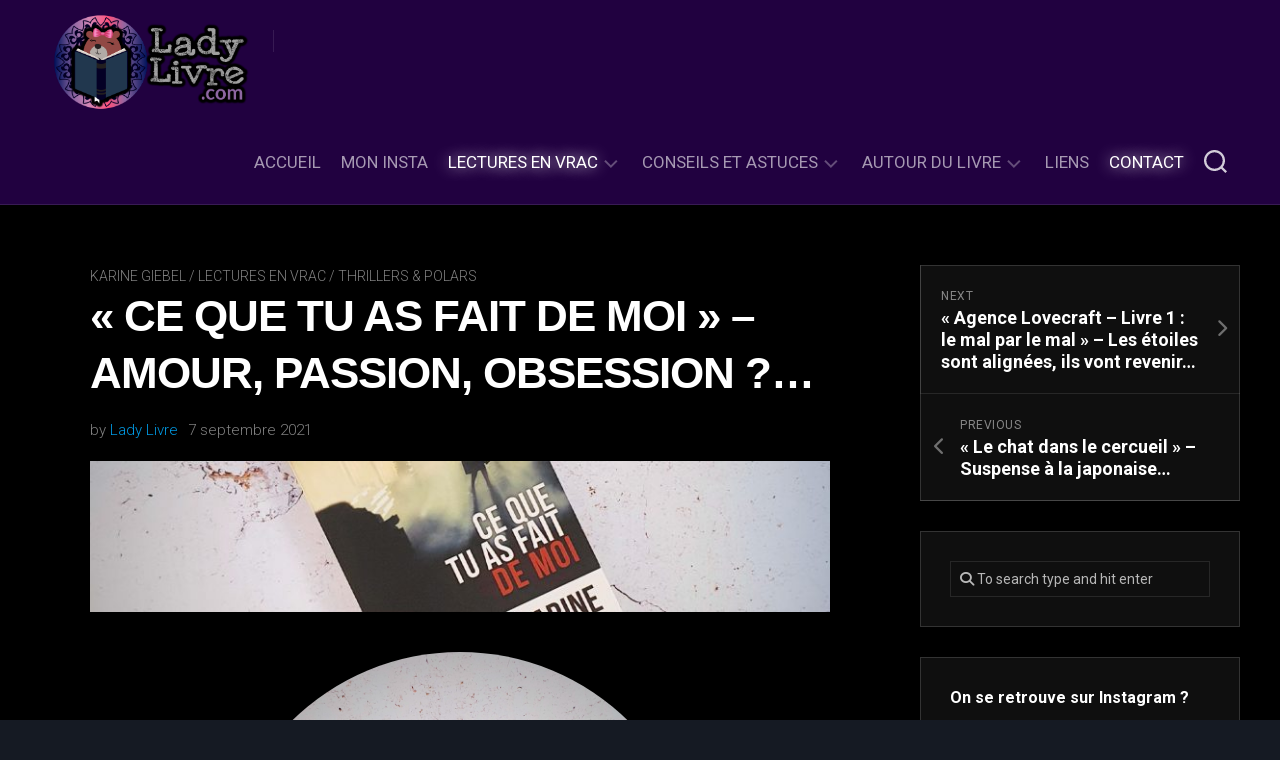

--- FILE ---
content_type: text/html; charset=UTF-8
request_url: https://ladylivre.com/2021/09/07/ce-que-tu-as-fait-de-moi/
body_size: 17122
content:
<!DOCTYPE html> 
<html class="no-js" lang="fr-FR">

<head>
	<meta charset="UTF-8">
	<meta name="viewport" content="width=device-width, initial-scale=1.0">
	<link rel="profile" href="https://gmpg.org/xfn/11">
		<link rel="pingback" href="https://ladylivre.com/xmlrpc.php">
		
	<meta name='robots' content='index, follow, max-image-preview:large, max-snippet:-1, max-video-preview:-1' />
<script>document.documentElement.className = document.documentElement.className.replace("no-js","js");</script>

	<!-- This site is optimized with the Yoast SEO plugin v22.9 - https://yoast.com/wordpress/plugins/seo/ -->
	<title>&quot;Ce que tu as fait de moi&quot; - Amour, passion, obsession ?... - Lady Livre &#x1f43b;&#x1f380;&#x2b50;</title>
	<link rel="canonical" href="https://ladylivre.com/2021/09/07/ce-que-tu-as-fait-de-moi/" />
	<meta property="og:locale" content="fr_FR" />
	<meta property="og:type" content="article" />
	<meta property="og:title" content="&quot;Ce que tu as fait de moi&quot; - Amour, passion, obsession ?... - Lady Livre &#x1f43b;&#x1f380;&#x2b50;" />
	<meta property="og:description" content="Bonjour bonjour ! Une belle histoire d&rsquo;amour, ça vous dit ? Et bien ça ne sera&#046;&#046;&#046;" />
	<meta property="og:url" content="https://ladylivre.com/2021/09/07/ce-que-tu-as-fait-de-moi/" />
	<meta property="og:site_name" content="Lady Livre &#x1f43b;&#x1f380;&#x2b50;" />
	<meta property="article:published_time" content="2021-09-07T16:30:16+00:00" />
	<meta property="article:modified_time" content="2021-09-27T08:29:33+00:00" />
	<meta property="og:image" content="https://ladylivre.com/wp-content/uploads/2021/08/Ce-que-tu-as-fait-de-moi-bandeau.jpg" />
	<meta property="og:image:width" content="1439" />
	<meta property="og:image:height" content="295" />
	<meta property="og:image:type" content="image/jpeg" />
	<meta name="author" content="Lady Livre" />
	<meta name="twitter:card" content="summary_large_image" />
	<meta name="twitter:label1" content="Écrit par" />
	<meta name="twitter:data1" content="Lady Livre" />
	<meta name="twitter:label2" content="Durée de lecture estimée" />
	<meta name="twitter:data2" content="3 minutes" />
	<script type="application/ld+json" class="yoast-schema-graph">{"@context":"https://schema.org","@graph":[{"@type":"Article","@id":"https://ladylivre.com/2021/09/07/ce-que-tu-as-fait-de-moi/#article","isPartOf":{"@id":"https://ladylivre.com/2021/09/07/ce-que-tu-as-fait-de-moi/"},"author":{"name":"Lady Livre","@id":"https://ladylivre.com/#/schema/person/4fd25cad00b2bb3d6f39495ba2dcefb6"},"headline":"« Ce que tu as fait de moi » &#8211; Amour, passion, obsession ?&#8230;","datePublished":"2021-09-07T16:30:16+00:00","dateModified":"2021-09-27T08:29:33+00:00","mainEntityOfPage":{"@id":"https://ladylivre.com/2021/09/07/ce-que-tu-as-fait-de-moi/"},"wordCount":630,"commentCount":0,"publisher":{"@id":"https://ladylivre.com/#organization"},"image":{"@id":"https://ladylivre.com/2021/09/07/ce-que-tu-as-fait-de-moi/#primaryimage"},"thumbnailUrl":"https://ladylivre.com/wp-content/uploads/2021/08/Ce-que-tu-as-fait-de-moi-bandeau.jpg","keywords":["Amour","Ce que tu as fait de moi","éditions pocket","karine giebel","Obsession","passion","syndrome de stockholm","thriller","thriller dark","thriller psychologique"],"articleSection":["Karine Giebel","Lectures en Vrac","Thrillers &amp; Polars"],"inLanguage":"fr-FR","potentialAction":[{"@type":"CommentAction","name":"Comment","target":["https://ladylivre.com/2021/09/07/ce-que-tu-as-fait-de-moi/#respond"]}]},{"@type":"WebPage","@id":"https://ladylivre.com/2021/09/07/ce-que-tu-as-fait-de-moi/","url":"https://ladylivre.com/2021/09/07/ce-que-tu-as-fait-de-moi/","name":"\"Ce que tu as fait de moi\" - Amour, passion, obsession ?... - Lady Livre &#x1f43b;&#x1f380;&#x2b50;","isPartOf":{"@id":"https://ladylivre.com/#website"},"primaryImageOfPage":{"@id":"https://ladylivre.com/2021/09/07/ce-que-tu-as-fait-de-moi/#primaryimage"},"image":{"@id":"https://ladylivre.com/2021/09/07/ce-que-tu-as-fait-de-moi/#primaryimage"},"thumbnailUrl":"https://ladylivre.com/wp-content/uploads/2021/08/Ce-que-tu-as-fait-de-moi-bandeau.jpg","datePublished":"2021-09-07T16:30:16+00:00","dateModified":"2021-09-27T08:29:33+00:00","breadcrumb":{"@id":"https://ladylivre.com/2021/09/07/ce-que-tu-as-fait-de-moi/#breadcrumb"},"inLanguage":"fr-FR","potentialAction":[{"@type":"ReadAction","target":["https://ladylivre.com/2021/09/07/ce-que-tu-as-fait-de-moi/"]}]},{"@type":"ImageObject","inLanguage":"fr-FR","@id":"https://ladylivre.com/2021/09/07/ce-que-tu-as-fait-de-moi/#primaryimage","url":"https://ladylivre.com/wp-content/uploads/2021/08/Ce-que-tu-as-fait-de-moi-bandeau.jpg","contentUrl":"https://ladylivre.com/wp-content/uploads/2021/08/Ce-que-tu-as-fait-de-moi-bandeau.jpg","width":1439,"height":295},{"@type":"BreadcrumbList","@id":"https://ladylivre.com/2021/09/07/ce-que-tu-as-fait-de-moi/#breadcrumb","itemListElement":[{"@type":"ListItem","position":1,"name":"Accueil","item":"https://ladylivre.com/"},{"@type":"ListItem","position":2,"name":"Lady Livre &#x1f43b;&#x1f380;&#x2b50;","item":"https://ladylivre.com/ladylivre/"},{"@type":"ListItem","position":3,"name":"« Ce que tu as fait de moi » &#8211; Amour, passion, obsession ?&#8230;"}]},{"@type":"WebSite","@id":"https://ladylivre.com/#website","url":"https://ladylivre.com/","name":"ladylivre.com","description":"Bienvenue à vous, qui osez passer la porte de mon antre ! Ici, lectures sombres, thrillers et romans gothiques sont à l&#039;honneur ! Et parfois accompagnés de lectures un peu moins &#x1f631;... bouh ! &#x1f47b;","publisher":{"@id":"https://ladylivre.com/#organization"},"potentialAction":[{"@type":"SearchAction","target":{"@type":"EntryPoint","urlTemplate":"https://ladylivre.com/?s={search_term_string}"},"query-input":"required name=search_term_string"}],"inLanguage":"fr-FR"},{"@type":"Organization","@id":"https://ladylivre.com/#organization","name":"Lady Livre","url":"https://ladylivre.com/","logo":{"@type":"ImageObject","inLanguage":"fr-FR","@id":"https://ladylivre.com/#/schema/logo/image/","url":"https://ladylivre.com/wp-content/uploads/2021/03/LOGO-ladylivre2021-HD2.png","contentUrl":"https://ladylivre.com/wp-content/uploads/2021/03/LOGO-ladylivre2021-HD2.png","width":5000,"height":2558,"caption":"Lady Livre"},"image":{"@id":"https://ladylivre.com/#/schema/logo/image/"}},{"@type":"Person","@id":"https://ladylivre.com/#/schema/person/4fd25cad00b2bb3d6f39495ba2dcefb6","name":"Lady Livre","image":{"@type":"ImageObject","inLanguage":"fr-FR","@id":"https://ladylivre.com/#/schema/person/image/","url":"https://secure.gravatar.com/avatar/16debd6435a468edb54dbcc54685b73f?s=96&d=mm&r=g","contentUrl":"https://secure.gravatar.com/avatar/16debd6435a468edb54dbcc54685b73f?s=96&d=mm&r=g","caption":"Lady Livre"},"url":"https://ladylivre.com/author/lady-livre/"}]}</script>
	<!-- / Yoast SEO plugin. -->


<link rel='dns-prefetch' href='//www.googletagmanager.com' />
<link rel='dns-prefetch' href='//fonts.googleapis.com' />
<link rel="alternate" type="application/rss+xml" title="Lady Livre &#x1f43b;&#x1f380;&#x2b50; &raquo; Flux" href="https://ladylivre.com/feed/" />
<link rel="alternate" type="application/rss+xml" title="Lady Livre &#x1f43b;&#x1f380;&#x2b50; &raquo; Flux des commentaires" href="https://ladylivre.com/comments/feed/" />
<link rel="alternate" type="application/rss+xml" title="Lady Livre &#x1f43b;&#x1f380;&#x2b50; &raquo; « Ce que tu as fait de moi » &#8211; Amour, passion, obsession ?&#8230; Flux des commentaires" href="https://ladylivre.com/2021/09/07/ce-que-tu-as-fait-de-moi/feed/" />
<script type="text/javascript">
/* <![CDATA[ */
window._wpemojiSettings = {"baseUrl":"https:\/\/s.w.org\/images\/core\/emoji\/15.0.3\/72x72\/","ext":".png","svgUrl":"https:\/\/s.w.org\/images\/core\/emoji\/15.0.3\/svg\/","svgExt":".svg","source":{"concatemoji":"https:\/\/ladylivre.com\/wp-includes\/js\/wp-emoji-release.min.js?ver=6.5.7"}};
/*! This file is auto-generated */
!function(i,n){var o,s,e;function c(e){try{var t={supportTests:e,timestamp:(new Date).valueOf()};sessionStorage.setItem(o,JSON.stringify(t))}catch(e){}}function p(e,t,n){e.clearRect(0,0,e.canvas.width,e.canvas.height),e.fillText(t,0,0);var t=new Uint32Array(e.getImageData(0,0,e.canvas.width,e.canvas.height).data),r=(e.clearRect(0,0,e.canvas.width,e.canvas.height),e.fillText(n,0,0),new Uint32Array(e.getImageData(0,0,e.canvas.width,e.canvas.height).data));return t.every(function(e,t){return e===r[t]})}function u(e,t,n){switch(t){case"flag":return n(e,"\ud83c\udff3\ufe0f\u200d\u26a7\ufe0f","\ud83c\udff3\ufe0f\u200b\u26a7\ufe0f")?!1:!n(e,"\ud83c\uddfa\ud83c\uddf3","\ud83c\uddfa\u200b\ud83c\uddf3")&&!n(e,"\ud83c\udff4\udb40\udc67\udb40\udc62\udb40\udc65\udb40\udc6e\udb40\udc67\udb40\udc7f","\ud83c\udff4\u200b\udb40\udc67\u200b\udb40\udc62\u200b\udb40\udc65\u200b\udb40\udc6e\u200b\udb40\udc67\u200b\udb40\udc7f");case"emoji":return!n(e,"\ud83d\udc26\u200d\u2b1b","\ud83d\udc26\u200b\u2b1b")}return!1}function f(e,t,n){var r="undefined"!=typeof WorkerGlobalScope&&self instanceof WorkerGlobalScope?new OffscreenCanvas(300,150):i.createElement("canvas"),a=r.getContext("2d",{willReadFrequently:!0}),o=(a.textBaseline="top",a.font="600 32px Arial",{});return e.forEach(function(e){o[e]=t(a,e,n)}),o}function t(e){var t=i.createElement("script");t.src=e,t.defer=!0,i.head.appendChild(t)}"undefined"!=typeof Promise&&(o="wpEmojiSettingsSupports",s=["flag","emoji"],n.supports={everything:!0,everythingExceptFlag:!0},e=new Promise(function(e){i.addEventListener("DOMContentLoaded",e,{once:!0})}),new Promise(function(t){var n=function(){try{var e=JSON.parse(sessionStorage.getItem(o));if("object"==typeof e&&"number"==typeof e.timestamp&&(new Date).valueOf()<e.timestamp+604800&&"object"==typeof e.supportTests)return e.supportTests}catch(e){}return null}();if(!n){if("undefined"!=typeof Worker&&"undefined"!=typeof OffscreenCanvas&&"undefined"!=typeof URL&&URL.createObjectURL&&"undefined"!=typeof Blob)try{var e="postMessage("+f.toString()+"("+[JSON.stringify(s),u.toString(),p.toString()].join(",")+"));",r=new Blob([e],{type:"text/javascript"}),a=new Worker(URL.createObjectURL(r),{name:"wpTestEmojiSupports"});return void(a.onmessage=function(e){c(n=e.data),a.terminate(),t(n)})}catch(e){}c(n=f(s,u,p))}t(n)}).then(function(e){for(var t in e)n.supports[t]=e[t],n.supports.everything=n.supports.everything&&n.supports[t],"flag"!==t&&(n.supports.everythingExceptFlag=n.supports.everythingExceptFlag&&n.supports[t]);n.supports.everythingExceptFlag=n.supports.everythingExceptFlag&&!n.supports.flag,n.DOMReady=!1,n.readyCallback=function(){n.DOMReady=!0}}).then(function(){return e}).then(function(){var e;n.supports.everything||(n.readyCallback(),(e=n.source||{}).concatemoji?t(e.concatemoji):e.wpemoji&&e.twemoji&&(t(e.twemoji),t(e.wpemoji)))}))}((window,document),window._wpemojiSettings);
/* ]]> */
</script>
<link rel='stylesheet' id='front-css-css' href='https://ladylivre.com/wp-content/plugins/fully-background-manager/assets/css/fbm_front.css?ver=6.5.7' type='text/css' media='all' />
<style id='wp-emoji-styles-inline-css' type='text/css'>

	img.wp-smiley, img.emoji {
		display: inline !important;
		border: none !important;
		box-shadow: none !important;
		height: 1em !important;
		width: 1em !important;
		margin: 0 0.07em !important;
		vertical-align: -0.1em !important;
		background: none !important;
		padding: 0 !important;
	}
</style>
<link rel='stylesheet' id='wp-block-library-css' href='https://ladylivre.com/wp-includes/css/dist/block-library/style.min.css?ver=6.5.7' type='text/css' media='all' />
<style id='classic-theme-styles-inline-css' type='text/css'>
/*! This file is auto-generated */
.wp-block-button__link{color:#fff;background-color:#32373c;border-radius:9999px;box-shadow:none;text-decoration:none;padding:calc(.667em + 2px) calc(1.333em + 2px);font-size:1.125em}.wp-block-file__button{background:#32373c;color:#fff;text-decoration:none}
</style>
<style id='global-styles-inline-css' type='text/css'>
body{--wp--preset--color--black: #000000;--wp--preset--color--cyan-bluish-gray: #abb8c3;--wp--preset--color--white: #ffffff;--wp--preset--color--pale-pink: #f78da7;--wp--preset--color--vivid-red: #cf2e2e;--wp--preset--color--luminous-vivid-orange: #ff6900;--wp--preset--color--luminous-vivid-amber: #fcb900;--wp--preset--color--light-green-cyan: #7bdcb5;--wp--preset--color--vivid-green-cyan: #00d084;--wp--preset--color--pale-cyan-blue: #8ed1fc;--wp--preset--color--vivid-cyan-blue: #0693e3;--wp--preset--color--vivid-purple: #9b51e0;--wp--preset--gradient--vivid-cyan-blue-to-vivid-purple: linear-gradient(135deg,rgba(6,147,227,1) 0%,rgb(155,81,224) 100%);--wp--preset--gradient--light-green-cyan-to-vivid-green-cyan: linear-gradient(135deg,rgb(122,220,180) 0%,rgb(0,208,130) 100%);--wp--preset--gradient--luminous-vivid-amber-to-luminous-vivid-orange: linear-gradient(135deg,rgba(252,185,0,1) 0%,rgba(255,105,0,1) 100%);--wp--preset--gradient--luminous-vivid-orange-to-vivid-red: linear-gradient(135deg,rgba(255,105,0,1) 0%,rgb(207,46,46) 100%);--wp--preset--gradient--very-light-gray-to-cyan-bluish-gray: linear-gradient(135deg,rgb(238,238,238) 0%,rgb(169,184,195) 100%);--wp--preset--gradient--cool-to-warm-spectrum: linear-gradient(135deg,rgb(74,234,220) 0%,rgb(151,120,209) 20%,rgb(207,42,186) 40%,rgb(238,44,130) 60%,rgb(251,105,98) 80%,rgb(254,248,76) 100%);--wp--preset--gradient--blush-light-purple: linear-gradient(135deg,rgb(255,206,236) 0%,rgb(152,150,240) 100%);--wp--preset--gradient--blush-bordeaux: linear-gradient(135deg,rgb(254,205,165) 0%,rgb(254,45,45) 50%,rgb(107,0,62) 100%);--wp--preset--gradient--luminous-dusk: linear-gradient(135deg,rgb(255,203,112) 0%,rgb(199,81,192) 50%,rgb(65,88,208) 100%);--wp--preset--gradient--pale-ocean: linear-gradient(135deg,rgb(255,245,203) 0%,rgb(182,227,212) 50%,rgb(51,167,181) 100%);--wp--preset--gradient--electric-grass: linear-gradient(135deg,rgb(202,248,128) 0%,rgb(113,206,126) 100%);--wp--preset--gradient--midnight: linear-gradient(135deg,rgb(2,3,129) 0%,rgb(40,116,252) 100%);--wp--preset--font-size--small: 13px;--wp--preset--font-size--medium: 20px;--wp--preset--font-size--large: 36px;--wp--preset--font-size--x-large: 42px;--wp--preset--spacing--20: 0.44rem;--wp--preset--spacing--30: 0.67rem;--wp--preset--spacing--40: 1rem;--wp--preset--spacing--50: 1.5rem;--wp--preset--spacing--60: 2.25rem;--wp--preset--spacing--70: 3.38rem;--wp--preset--spacing--80: 5.06rem;--wp--preset--shadow--natural: 6px 6px 9px rgba(0, 0, 0, 0.2);--wp--preset--shadow--deep: 12px 12px 50px rgba(0, 0, 0, 0.4);--wp--preset--shadow--sharp: 6px 6px 0px rgba(0, 0, 0, 0.2);--wp--preset--shadow--outlined: 6px 6px 0px -3px rgba(255, 255, 255, 1), 6px 6px rgba(0, 0, 0, 1);--wp--preset--shadow--crisp: 6px 6px 0px rgba(0, 0, 0, 1);}:where(.is-layout-flex){gap: 0.5em;}:where(.is-layout-grid){gap: 0.5em;}body .is-layout-flex{display: flex;}body .is-layout-flex{flex-wrap: wrap;align-items: center;}body .is-layout-flex > *{margin: 0;}body .is-layout-grid{display: grid;}body .is-layout-grid > *{margin: 0;}:where(.wp-block-columns.is-layout-flex){gap: 2em;}:where(.wp-block-columns.is-layout-grid){gap: 2em;}:where(.wp-block-post-template.is-layout-flex){gap: 1.25em;}:where(.wp-block-post-template.is-layout-grid){gap: 1.25em;}.has-black-color{color: var(--wp--preset--color--black) !important;}.has-cyan-bluish-gray-color{color: var(--wp--preset--color--cyan-bluish-gray) !important;}.has-white-color{color: var(--wp--preset--color--white) !important;}.has-pale-pink-color{color: var(--wp--preset--color--pale-pink) !important;}.has-vivid-red-color{color: var(--wp--preset--color--vivid-red) !important;}.has-luminous-vivid-orange-color{color: var(--wp--preset--color--luminous-vivid-orange) !important;}.has-luminous-vivid-amber-color{color: var(--wp--preset--color--luminous-vivid-amber) !important;}.has-light-green-cyan-color{color: var(--wp--preset--color--light-green-cyan) !important;}.has-vivid-green-cyan-color{color: var(--wp--preset--color--vivid-green-cyan) !important;}.has-pale-cyan-blue-color{color: var(--wp--preset--color--pale-cyan-blue) !important;}.has-vivid-cyan-blue-color{color: var(--wp--preset--color--vivid-cyan-blue) !important;}.has-vivid-purple-color{color: var(--wp--preset--color--vivid-purple) !important;}.has-black-background-color{background-color: var(--wp--preset--color--black) !important;}.has-cyan-bluish-gray-background-color{background-color: var(--wp--preset--color--cyan-bluish-gray) !important;}.has-white-background-color{background-color: var(--wp--preset--color--white) !important;}.has-pale-pink-background-color{background-color: var(--wp--preset--color--pale-pink) !important;}.has-vivid-red-background-color{background-color: var(--wp--preset--color--vivid-red) !important;}.has-luminous-vivid-orange-background-color{background-color: var(--wp--preset--color--luminous-vivid-orange) !important;}.has-luminous-vivid-amber-background-color{background-color: var(--wp--preset--color--luminous-vivid-amber) !important;}.has-light-green-cyan-background-color{background-color: var(--wp--preset--color--light-green-cyan) !important;}.has-vivid-green-cyan-background-color{background-color: var(--wp--preset--color--vivid-green-cyan) !important;}.has-pale-cyan-blue-background-color{background-color: var(--wp--preset--color--pale-cyan-blue) !important;}.has-vivid-cyan-blue-background-color{background-color: var(--wp--preset--color--vivid-cyan-blue) !important;}.has-vivid-purple-background-color{background-color: var(--wp--preset--color--vivid-purple) !important;}.has-black-border-color{border-color: var(--wp--preset--color--black) !important;}.has-cyan-bluish-gray-border-color{border-color: var(--wp--preset--color--cyan-bluish-gray) !important;}.has-white-border-color{border-color: var(--wp--preset--color--white) !important;}.has-pale-pink-border-color{border-color: var(--wp--preset--color--pale-pink) !important;}.has-vivid-red-border-color{border-color: var(--wp--preset--color--vivid-red) !important;}.has-luminous-vivid-orange-border-color{border-color: var(--wp--preset--color--luminous-vivid-orange) !important;}.has-luminous-vivid-amber-border-color{border-color: var(--wp--preset--color--luminous-vivid-amber) !important;}.has-light-green-cyan-border-color{border-color: var(--wp--preset--color--light-green-cyan) !important;}.has-vivid-green-cyan-border-color{border-color: var(--wp--preset--color--vivid-green-cyan) !important;}.has-pale-cyan-blue-border-color{border-color: var(--wp--preset--color--pale-cyan-blue) !important;}.has-vivid-cyan-blue-border-color{border-color: var(--wp--preset--color--vivid-cyan-blue) !important;}.has-vivid-purple-border-color{border-color: var(--wp--preset--color--vivid-purple) !important;}.has-vivid-cyan-blue-to-vivid-purple-gradient-background{background: var(--wp--preset--gradient--vivid-cyan-blue-to-vivid-purple) !important;}.has-light-green-cyan-to-vivid-green-cyan-gradient-background{background: var(--wp--preset--gradient--light-green-cyan-to-vivid-green-cyan) !important;}.has-luminous-vivid-amber-to-luminous-vivid-orange-gradient-background{background: var(--wp--preset--gradient--luminous-vivid-amber-to-luminous-vivid-orange) !important;}.has-luminous-vivid-orange-to-vivid-red-gradient-background{background: var(--wp--preset--gradient--luminous-vivid-orange-to-vivid-red) !important;}.has-very-light-gray-to-cyan-bluish-gray-gradient-background{background: var(--wp--preset--gradient--very-light-gray-to-cyan-bluish-gray) !important;}.has-cool-to-warm-spectrum-gradient-background{background: var(--wp--preset--gradient--cool-to-warm-spectrum) !important;}.has-blush-light-purple-gradient-background{background: var(--wp--preset--gradient--blush-light-purple) !important;}.has-blush-bordeaux-gradient-background{background: var(--wp--preset--gradient--blush-bordeaux) !important;}.has-luminous-dusk-gradient-background{background: var(--wp--preset--gradient--luminous-dusk) !important;}.has-pale-ocean-gradient-background{background: var(--wp--preset--gradient--pale-ocean) !important;}.has-electric-grass-gradient-background{background: var(--wp--preset--gradient--electric-grass) !important;}.has-midnight-gradient-background{background: var(--wp--preset--gradient--midnight) !important;}.has-small-font-size{font-size: var(--wp--preset--font-size--small) !important;}.has-medium-font-size{font-size: var(--wp--preset--font-size--medium) !important;}.has-large-font-size{font-size: var(--wp--preset--font-size--large) !important;}.has-x-large-font-size{font-size: var(--wp--preset--font-size--x-large) !important;}
.wp-block-navigation a:where(:not(.wp-element-button)){color: inherit;}
:where(.wp-block-post-template.is-layout-flex){gap: 1.25em;}:where(.wp-block-post-template.is-layout-grid){gap: 1.25em;}
:where(.wp-block-columns.is-layout-flex){gap: 2em;}:where(.wp-block-columns.is-layout-grid){gap: 2em;}
.wp-block-pullquote{font-size: 1.5em;line-height: 1.6;}
</style>
<link rel='stylesheet' id='f12-cf7-captcha-style-css' href='https://ladylivre.com/wp-content/plugins/captcha-for-contact-form-7/core/assets/f12-cf7-captcha.css?ver=6.5.7' type='text/css' media='all' />
<link rel='stylesheet' id='contact-form-7-css' href='https://ladylivre.com/wp-content/plugins/contact-form-7/includes/css/styles.css?ver=5.9.8' type='text/css' media='all' />
<link rel='stylesheet' id='incolor-style-css' href='https://ladylivre.com/wp-content/themes/incolor/style.css?ver=6.5.7' type='text/css' media='all' />
<style id='incolor-style-inline-css' type='text/css'>
body { font-family: "Roboto", Arial, sans-serif; }

.boxed #wrapper { background-color: #0a0014; }
				

#header { background-color: #210140; }
				

#page,
.themeform input[type="search"],
.themeform input[type="text"], 
.themeform input[type="password"], 
.themeform input[type="email"], 
.themeform input[type="url"],
.themeform input[type="tel"],
.themeform input[type="number"],
.themeform select,
.themeform textarea { background-color: #000000; }
#wrapper-bg { display: none; }
				

#profile { background-color: #210140; }
				

#profile-name { background-color: #000000; }
#profile-name:after { border-top-color: #000000; }
				

#footer { background-color: #210140; }
				
.site-title a img { max-height: 104px; }
.site-title a, .site-description { color: #blank; }

</style>
<link rel='stylesheet' id='incolor-responsive-css' href='https://ladylivre.com/wp-content/themes/incolor/responsive.css?ver=6.5.7' type='text/css' media='all' />
<link rel='stylesheet' id='incolor-font-awesome-css' href='https://ladylivre.com/wp-content/themes/incolor/fonts/all.min.css?ver=6.5.7' type='text/css' media='all' />
<link rel='stylesheet' id='roboto-css' href='//fonts.googleapis.com/css?family=Roboto%3A400%2C300italic%2C300%2C400italic%2C700&#038;subset=latin%2Clatin-ext&#038;ver=6.5.7' type='text/css' media='all' />
<link rel='stylesheet' id='dry_awp_theme_style-css' href='https://ladylivre.com/wp-content/plugins/advanced-wp-columns/assets/css/awp-columns.css?ver=6.5.7' type='text/css' media='all' />
<style id='dry_awp_theme_style-inline-css' type='text/css'>
@media screen and (max-width: 1024px) {	.csColumn {		clear: both !important;		float: none !important;		text-align: center !important;		margin-left:  10% !important;		margin-right: 10% !important;		width: 80% !important;	}	.csColumnGap {		display: none !important;	}}
</style>
<script type="text/javascript" src="https://ladylivre.com/wp-includes/js/jquery/jquery.min.js?ver=3.7.1" id="jquery-core-js"></script>
<script type="text/javascript" src="https://ladylivre.com/wp-includes/js/jquery/jquery-migrate.min.js?ver=3.4.1" id="jquery-migrate-js"></script>
<script type="text/javascript" src="https://ladylivre.com/wp-content/themes/incolor/js/slick.min.js?ver=6.5.7" id="incolor-slick-js"></script>
<script type="text/javascript" id="f12-cf7-captcha-wpforms-js-extra">
/* <![CDATA[ */
var f12_cf7_captcha_wpforms = {"ajaxurl":"https:\/\/ladylivre.com\/wp-admin\/admin-ajax.php"};
/* ]]> */
</script>
<script type="text/javascript" src="https://ladylivre.com/wp-content/plugins/captcha-for-contact-form-7/compatibility/wpforms/assets/f12-cf7-captcha-wpforms.js?ver=6.5.7" id="f12-cf7-captcha-wpforms-js"></script>

<!-- Extrait de code de la balise Google (gtag.js) ajouté par Site Kit -->
<!-- Extrait Google Analytics ajouté par Site Kit -->
<script type="text/javascript" src="https://www.googletagmanager.com/gtag/js?id=G-VCNB39QXT9" id="google_gtagjs-js" async></script>
<script type="text/javascript" id="google_gtagjs-js-after">
/* <![CDATA[ */
window.dataLayer = window.dataLayer || [];function gtag(){dataLayer.push(arguments);}
gtag("set","linker",{"domains":["ladylivre.com"]});
gtag("js", new Date());
gtag("set", "developer_id.dZTNiMT", true);
gtag("config", "G-VCNB39QXT9");
/* ]]> */
</script>
<link rel="https://api.w.org/" href="https://ladylivre.com/wp-json/" /><link rel="alternate" type="application/json" href="https://ladylivre.com/wp-json/wp/v2/posts/2083" /><link rel="EditURI" type="application/rsd+xml" title="RSD" href="https://ladylivre.com/xmlrpc.php?rsd" />
<meta name="generator" content="WordPress 6.5.7" />
<link rel='shortlink' href='https://ladylivre.com/?p=2083' />
<link rel="alternate" type="application/json+oembed" href="https://ladylivre.com/wp-json/oembed/1.0/embed?url=https%3A%2F%2Fladylivre.com%2F2021%2F09%2F07%2Fce-que-tu-as-fait-de-moi%2F" />
<link rel="alternate" type="text/xml+oembed" href="https://ladylivre.com/wp-json/oembed/1.0/embed?url=https%3A%2F%2Fladylivre.com%2F2021%2F09%2F07%2Fce-que-tu-as-fait-de-moi%2F&#038;format=xml" />
	<link rel="preconnect" href="https://fonts.googleapis.com">
	<link rel="preconnect" href="https://fonts.gstatic.com">
	<link href='https://fonts.googleapis.com/css2?display=swap&family=Sanchez' rel='stylesheet'>
		<!-- GA Google Analytics @ https://m0n.co/ga -->
		<script>
			(function(i,s,o,g,r,a,m){i['GoogleAnalyticsObject']=r;i[r]=i[r]||function(){
			(i[r].q=i[r].q||[]).push(arguments)},i[r].l=1*new Date();a=s.createElement(o),
			m=s.getElementsByTagName(o)[0];a.async=1;a.src=g;m.parentNode.insertBefore(a,m)
			})(window,document,'script','https://www.google-analytics.com/analytics.js','ga');
			ga('create', '256008383', 'auto');
			ga('send', 'pageview');
		</script>

	<meta name="generator" content="Site Kit by Google 1.171.0" /><style type="text/css" id="custom-background-css">
body.custom-background { background-image: url("https://ladylivre.com/wp-content/uploads/2021/03/background.jpg"); background-position: left top; background-size: contain; background-repeat: repeat; background-attachment: fixed; }
</style>
	<link rel="icon" href="https://ladylivre.com/wp-content/uploads/2020/02/cropped-logoladylivre-1-32x32.jpg" sizes="32x32" />
<link rel="icon" href="https://ladylivre.com/wp-content/uploads/2020/02/cropped-logoladylivre-1-192x192.jpg" sizes="192x192" />
<link rel="apple-touch-icon" href="https://ladylivre.com/wp-content/uploads/2020/02/cropped-logoladylivre-1-180x180.jpg" />
<meta name="msapplication-TileImage" content="https://ladylivre.com/wp-content/uploads/2020/02/cropped-logoladylivre-1-270x270.jpg" />
<style id="kirki-inline-styles"></style>	<style id="egf-frontend-styles" type="text/css">
		h1 {font-family: 'Century Gothic', sans-serif;font-size: 14px;font-style: normal;font-weight: 400;} p {font-family: 'Sanchez', sans-serif;font-size: 16px;font-style: normal;font-weight: 400;} .entry-title {} .primary-navigation {} h2 {} h3 {} h4 {} h5 {} h6 {} 	</style>
	<style id="wpforms-css-vars-root">
				:root {
					--wpforms-field-border-radius: 3px;
--wpforms-field-border-style: solid;
--wpforms-field-border-size: 1px;
--wpforms-field-background-color: #ffffff;
--wpforms-field-border-color: rgba( 0, 0, 0, 0.25 );
--wpforms-field-border-color-spare: rgba( 0, 0, 0, 0.25 );
--wpforms-field-text-color: rgba( 0, 0, 0, 0.7 );
--wpforms-field-menu-color: #ffffff;
--wpforms-label-color: rgba( 0, 0, 0, 0.85 );
--wpforms-label-sublabel-color: rgba( 0, 0, 0, 0.55 );
--wpforms-label-error-color: #d63637;
--wpforms-button-border-radius: 3px;
--wpforms-button-border-style: none;
--wpforms-button-border-size: 1px;
--wpforms-button-background-color: #066aab;
--wpforms-button-border-color: #066aab;
--wpforms-button-text-color: #ffffff;
--wpforms-page-break-color: #066aab;
--wpforms-background-image: none;
--wpforms-background-position: center center;
--wpforms-background-repeat: no-repeat;
--wpforms-background-size: cover;
--wpforms-background-width: 100px;
--wpforms-background-height: 100px;
--wpforms-background-color: rgba( 0, 0, 0, 0 );
--wpforms-background-url: none;
--wpforms-container-padding: 0px;
--wpforms-container-border-style: none;
--wpforms-container-border-width: 1px;
--wpforms-container-border-color: #000000;
--wpforms-container-border-radius: 3px;
--wpforms-field-size-input-height: 43px;
--wpforms-field-size-input-spacing: 15px;
--wpforms-field-size-font-size: 16px;
--wpforms-field-size-line-height: 19px;
--wpforms-field-size-padding-h: 14px;
--wpforms-field-size-checkbox-size: 16px;
--wpforms-field-size-sublabel-spacing: 5px;
--wpforms-field-size-icon-size: 1;
--wpforms-label-size-font-size: 16px;
--wpforms-label-size-line-height: 19px;
--wpforms-label-size-sublabel-font-size: 14px;
--wpforms-label-size-sublabel-line-height: 17px;
--wpforms-button-size-font-size: 17px;
--wpforms-button-size-height: 41px;
--wpforms-button-size-padding-h: 15px;
--wpforms-button-size-margin-top: 10px;
--wpforms-container-shadow-size-box-shadow: none;

				}
			</style></head>

<body data-rsssl=1 class="post-template-default single single-post postid-2083 single-format-standard custom-background wp-custom-logo fully-background col-2cl boxed mobile-menu skew-active logged-out">


<a class="skip-link screen-reader-text" href="#page">Skip to content</a>

<div id="wrapper">

	<div id="wrapper-bg"></div>
	
	<header id="header" class="hide-on-scroll-down nav-menu-dropdown-left">

		<div class="group pad">
			<p class="site-title"><a href="https://ladylivre.com/" rel="home"><img src="https://ladylivre.com/wp-content/uploads/2021/03/LOGO-ladylivre2021-HD2.png" alt="Lady Livre &#x1f43b;&#x1f380;&#x2b50;"></a></p>
							<ul class="social-links"></ul>									
			<div id="header-right">
			
									<div id="wrap-nav-header" class="wrap-nav">
								<nav id="nav-header-nav" class="main-navigation nav-menu">
			<button class="menu-toggle" aria-controls="primary-menu" aria-expanded="false">
				<span class="screen-reader-text">Expand Menu</span><div class="menu-toggle-icon"><span></span><span></span><span></span></div>			</button>
			<div class="menu-lady-livre-principal-container"><ul id="nav-header" class="menu"><li id="menu-item-604" class="menu-item menu-item-type-custom menu-item-object-custom menu-item-home menu-item-604"><span class="menu-item-wrapper"><a href="https://ladylivre.com">Accueil</a></span></li>
<li id="menu-item-2189" class="menu-item menu-item-type-custom menu-item-object-custom menu-item-2189"><span class="menu-item-wrapper"><a href="https://www.instagram.com/lady.livre/">Mon Insta</a></span></li>
<li id="menu-item-486" class="menu-item menu-item-type-taxonomy menu-item-object-category current-post-ancestor current-menu-parent current-post-parent menu-item-has-children menu-item-486"><span class="menu-item-wrapper has-arrow"><a href="https://ladylivre.com/category/lectures-en-vrac/"><span class="screen-reader-text">Current Page Parent </span>Lectures en Vrac</a><button onClick="alxMediaMenu.toggleItem(this)"><span class="screen-reader-text">Toggle Child Menu</span><svg class="svg-icon" aria-hidden="true" role="img" focusable="false" xmlns="http://www.w3.org/2000/svg" width="14" height="8" viewBox="0 0 20 12"><polygon fill="" fill-rule="evenodd" points="1319.899 365.778 1327.678 358 1329.799 360.121 1319.899 370.021 1310 360.121 1312.121 358" transform="translate(-1310 -358)"></polygon></svg></button></span>
<ul class="sub-menu">
	<li id="menu-item-4900" class="menu-item menu-item-type-taxonomy menu-item-object-category menu-item-4900"><span class="menu-item-wrapper"><a href="https://ladylivre.com/category/autour-du-livre/asie-et-inspiration-asiatique/">Asie et inspiration asiatique</a></span></li>
	<li id="menu-item-977" class="menu-item menu-item-type-taxonomy menu-item-object-category menu-item-977"><span class="menu-item-wrapper"><a href="https://ladylivre.com/category/lectures-en-vrac/classique-historique/">Classique &amp; Historique</a></span></li>
	<li id="menu-item-1249" class="menu-item menu-item-type-taxonomy menu-item-object-category menu-item-1249"><span class="menu-item-wrapper"><a href="https://ladylivre.com/category/lectures-en-vrac/contemporain/">Contemporain</a></span></li>
	<li id="menu-item-546" class="menu-item menu-item-type-taxonomy menu-item-object-category menu-item-546"><span class="menu-item-wrapper"><a href="https://ladylivre.com/category/lectures-en-vrac/sfff-dystopie/">Fantasy / Fantastique / SF / Dystopie</a></span></li>
	<li id="menu-item-589" class="menu-item menu-item-type-taxonomy menu-item-object-category menu-item-589"><span class="menu-item-wrapper"><a href="https://ladylivre.com/category/lectures-en-vrac/feel-good-doudou/">Feel Good / Lectures « doudous »</a></span></li>
	<li id="menu-item-978" class="menu-item menu-item-type-taxonomy menu-item-object-category menu-item-978"><span class="menu-item-wrapper"><a href="https://ladylivre.com/category/lectures-en-vrac/gothique/">Gothique</a></span></li>
	<li id="menu-item-1247" class="menu-item menu-item-type-taxonomy menu-item-object-category menu-item-1247"><span class="menu-item-wrapper"><a href="https://ladylivre.com/category/lectures-en-vrac/graphiques-et-mangas/">Graphiques et mangas</a></span></li>
	<li id="menu-item-980" class="menu-item menu-item-type-taxonomy menu-item-object-category menu-item-980"><span class="menu-item-wrapper"><a href="https://ladylivre.com/category/lectures-en-vrac/horrifique/">Horrifique</a></span></li>
	<li id="menu-item-549" class="menu-item menu-item-type-taxonomy menu-item-object-category menu-item-549"><span class="menu-item-wrapper"><a href="https://ladylivre.com/category/lectures-en-vrac/jeunesse/">Jeunesse</a></span></li>
	<li id="menu-item-981" class="menu-item menu-item-type-taxonomy menu-item-object-category menu-item-981"><span class="menu-item-wrapper"><a href="https://ladylivre.com/category/lectures-en-vrac/non-fiction-essais/">Non Fiction / Essais / Témoignages &#038; Bios</a></span></li>
	<li id="menu-item-5262" class="menu-item menu-item-type-taxonomy menu-item-object-category menu-item-5262"><span class="menu-item-wrapper"><a href="https://ladylivre.com/category/lectures-en-vrac/novella/">Novella</a></span></li>
	<li id="menu-item-541" class="menu-item menu-item-type-taxonomy menu-item-object-category current-post-ancestor current-menu-parent current-post-parent menu-item-541"><span class="menu-item-wrapper"><a href="https://ladylivre.com/category/lectures-en-vrac/thrillers-et-polars/"><span class="screen-reader-text">Current Page Parent </span>Thrillers &amp; Polars</a></span></li>
	<li id="menu-item-545" class="menu-item menu-item-type-taxonomy menu-item-object-category menu-item-545"><span class="menu-item-wrapper"><a href="https://ladylivre.com/category/lectures-en-vrac/young-adult/">Young Adult</a></span></li>
</ul>
</li>
<li id="menu-item-1857" class="menu-item menu-item-type-taxonomy menu-item-object-category menu-item-has-children menu-item-1857"><span class="menu-item-wrapper has-arrow"><a href="https://ladylivre.com/category/conseils-et-astuces/">Conseils et astuces</a><button onClick="alxMediaMenu.toggleItem(this)"><span class="screen-reader-text">Toggle Child Menu</span><svg class="svg-icon" aria-hidden="true" role="img" focusable="false" xmlns="http://www.w3.org/2000/svg" width="14" height="8" viewBox="0 0 20 12"><polygon fill="" fill-rule="evenodd" points="1319.899 365.778 1327.678 358 1329.799 360.121 1319.899 370.021 1310 360.121 1312.121 358" transform="translate(-1310 -358)"></polygon></svg></button></span>
<ul class="sub-menu">
	<li id="menu-item-3603" class="menu-item menu-item-type-taxonomy menu-item-object-category menu-item-3603"><span class="menu-item-wrapper"><a href="https://ladylivre.com/category/conseils-et-astuces/petits-conseils-lectures/">Petits conseils lectures</a></span></li>
	<li id="menu-item-3602" class="menu-item menu-item-type-taxonomy menu-item-object-category menu-item-3602"><span class="menu-item-wrapper"><a href="https://ladylivre.com/category/conseils-et-astuces/petites-astuces/">Petites astuces</a></span></li>
</ul>
</li>
<li id="menu-item-1199" class="menu-item menu-item-type-taxonomy menu-item-object-category menu-item-has-children menu-item-1199"><span class="menu-item-wrapper has-arrow"><a href="https://ladylivre.com/category/autour-du-livre/">Autour du livre</a><button onClick="alxMediaMenu.toggleItem(this)"><span class="screen-reader-text">Toggle Child Menu</span><svg class="svg-icon" aria-hidden="true" role="img" focusable="false" xmlns="http://www.w3.org/2000/svg" width="14" height="8" viewBox="0 0 20 12"><polygon fill="" fill-rule="evenodd" points="1319.899 365.778 1327.678 358 1329.799 360.121 1319.899 370.021 1310 360.121 1312.121 358" transform="translate(-1310 -358)"></polygon></svg></button></span>
<ul class="sub-menu">
	<li id="menu-item-487" class="menu-item menu-item-type-taxonomy menu-item-object-category menu-item-has-children menu-item-487"><span class="menu-item-wrapper has-arrow"><a href="https://ladylivre.com/category/et-si-on-parlait/">Et si on parlait&#8230;</a><button onClick="alxMediaMenu.toggleItem(this)"><span class="screen-reader-text">Toggle Child Menu</span><svg class="svg-icon" aria-hidden="true" role="img" focusable="false" xmlns="http://www.w3.org/2000/svg" width="14" height="8" viewBox="0 0 20 12"><polygon fill="" fill-rule="evenodd" points="1319.899 365.778 1327.678 358 1329.799 360.121 1319.899 370.021 1310 360.121 1312.121 358" transform="translate(-1310 -358)"></polygon></svg></button></span>
	<ul class="sub-menu">
		<li id="menu-item-3604" class="menu-item menu-item-type-post_type menu-item-object-post menu-item-3604"><span class="menu-item-wrapper"><a href="https://ladylivre.com/2022/04/13/et-si-on-parlait-literrature-ado-ya/">Et si on parlait… Légitimité d’une classification de la littérature « jeunesse / ado / Young Adult »</a></span></li>
		<li id="menu-item-3605" class="menu-item menu-item-type-post_type menu-item-object-post menu-item-3605"><span class="menu-item-wrapper"><a href="https://ladylivre.com/2022/03/14/et-si-on-parlait-amazon/">Et si on parlait&#8230; Amazon, c&rsquo;est le diable ?&#8230; &#x1f47f;</a></span></li>
		<li id="menu-item-3606" class="menu-item menu-item-type-post_type menu-item-object-post menu-item-3606"><span class="menu-item-wrapper"><a href="https://ladylivre.com/2021/12/10/et-si-on-parlait-liseuse-ou-livre-papier/">Et si on parlait… Plutôt liseuse, ou livre papier ?</a></span></li>
		<li id="menu-item-1285" class="menu-item menu-item-type-post_type menu-item-object-post menu-item-1285"><span class="menu-item-wrapper"><a href="https://ladylivre.com/2020/09/16/critique-vs-diffamation/">Et si on parlait… critique VS diffamation</a></span></li>
		<li id="menu-item-1041" class="menu-item menu-item-type-post_type menu-item-object-post menu-item-1041"><span class="menu-item-wrapper"><a href="https://ladylivre.com/2020/05/27/et-si-on-parlait-critiques-negatives/">Et si on parlait… critiques négatives ?</a></span></li>
		<li id="menu-item-1042" class="menu-item menu-item-type-post_type menu-item-object-post menu-item-1042"><span class="menu-item-wrapper"><a href="https://ladylivre.com/2020/03/01/et-si-on-parlait-partenariat-et-service-presse/">Et si on parlait… partenariat et Service Presse ?</a></span></li>
	</ul>
</li>
	<li id="menu-item-1859" class="menu-item menu-item-type-taxonomy menu-item-object-category menu-item-has-children menu-item-1859"><span class="menu-item-wrapper has-arrow"><a href="https://ladylivre.com/category/autour-du-livre/challenges-litteraires/">Challenges littéraires</a><button onClick="alxMediaMenu.toggleItem(this)"><span class="screen-reader-text">Toggle Child Menu</span><svg class="svg-icon" aria-hidden="true" role="img" focusable="false" xmlns="http://www.w3.org/2000/svg" width="14" height="8" viewBox="0 0 20 12"><polygon fill="" fill-rule="evenodd" points="1319.899 365.778 1327.678 358 1329.799 360.121 1319.899 370.021 1310 360.121 1312.121 358" transform="translate(-1310 -358)"></polygon></svg></button></span>
	<ul class="sub-menu">
		<li id="menu-item-5331" class="menu-item menu-item-type-taxonomy menu-item-object-category menu-item-5331"><span class="menu-item-wrapper"><a href="https://ladylivre.com/category/autour-du-livre/challenges-litteraires/challenge-de-la-crypte/">Challenge de la Crypte</a></span></li>
		<li id="menu-item-1444" class="menu-item menu-item-type-taxonomy menu-item-object-category menu-item-1444"><span class="menu-item-wrapper"><a href="https://ladylivre.com/category/autour-du-livre/cold-winter-challenge/">Cold Winter Challenge</a></span></li>
		<li id="menu-item-1200" class="menu-item menu-item-type-taxonomy menu-item-object-category menu-item-1200"><span class="menu-item-wrapper"><a href="https://ladylivre.com/category/autour-du-livre/pumpkin-autumn-challenge/">Pumpkin Autumn Challenge</a></span></li>
	</ul>
</li>
	<li id="menu-item-3747" class="menu-item menu-item-type-taxonomy menu-item-object-category menu-item-3747"><span class="menu-item-wrapper"><a href="https://ladylivre.com/category/autour-du-livre/tags-livresques/">Tags livresques</a></span></li>
	<li id="menu-item-3434" class="menu-item menu-item-type-taxonomy menu-item-object-category menu-item-3434"><span class="menu-item-wrapper"><a href="https://ladylivre.com/category/autour-du-livre/les-librairies/">Les librairies que j&rsquo;aime visiter</a></span></li>
	<li id="menu-item-3565" class="menu-item menu-item-type-taxonomy menu-item-object-category menu-item-3565"><span class="menu-item-wrapper"><a href="https://ladylivre.com/category/autour-du-livre/nouvelles-voix-du-polar-2022/">Nouvelles Voix du Polar 2022</a></span></li>
	<li id="menu-item-3938" class="menu-item menu-item-type-taxonomy menu-item-object-category menu-item-3938"><span class="menu-item-wrapper"><a href="https://ladylivre.com/category/autour-du-livre/salons-et-festivals/">Salons et festivals</a></span></li>
</ul>
</li>
<li id="menu-item-1035" class="menu-item menu-item-type-post_type menu-item-object-page menu-item-1035"><span class="menu-item-wrapper"><a href="https://ladylivre.com/liens/">Liens</a></span></li>
<li id="menu-item-8" class="menu-item menu-item-type-post_type menu-item-object-page current-post-parent menu-item-8"><span class="menu-item-wrapper"><a href="https://ladylivre.com/contact/">Contact</a></span></li>
</ul></div>		</nav>
							</div>
								
									<div id="wrap-nav-mobile" class="wrap-nav">
								<nav id="nav-mobile-nav" class="main-navigation nav-menu">
			<button class="menu-toggle" aria-controls="primary-menu" aria-expanded="false">
				<span class="screen-reader-text">Expand Menu</span><div class="menu-toggle-icon"><span></span><span></span><span></span></div>			</button>
			<div class="menu-lady-livre-principal-container"><ul id="nav-mobile" class="menu"><li class="menu-item menu-item-type-custom menu-item-object-custom menu-item-home menu-item-604"><span class="menu-item-wrapper"><a href="https://ladylivre.com">Accueil</a></span></li>
<li class="menu-item menu-item-type-custom menu-item-object-custom menu-item-2189"><span class="menu-item-wrapper"><a href="https://www.instagram.com/lady.livre/">Mon Insta</a></span></li>
<li class="menu-item menu-item-type-taxonomy menu-item-object-category current-post-ancestor current-menu-parent current-post-parent menu-item-has-children menu-item-486"><span class="menu-item-wrapper has-arrow"><a href="https://ladylivre.com/category/lectures-en-vrac/"><span class="screen-reader-text">Current Page Parent </span>Lectures en Vrac</a><button onClick="alxMediaMenu.toggleItem(this)"><span class="screen-reader-text">Toggle Child Menu</span><svg class="svg-icon" aria-hidden="true" role="img" focusable="false" xmlns="http://www.w3.org/2000/svg" width="14" height="8" viewBox="0 0 20 12"><polygon fill="" fill-rule="evenodd" points="1319.899 365.778 1327.678 358 1329.799 360.121 1319.899 370.021 1310 360.121 1312.121 358" transform="translate(-1310 -358)"></polygon></svg></button></span>
<ul class="sub-menu">
	<li class="menu-item menu-item-type-taxonomy menu-item-object-category menu-item-4900"><span class="menu-item-wrapper"><a href="https://ladylivre.com/category/autour-du-livre/asie-et-inspiration-asiatique/">Asie et inspiration asiatique</a></span></li>
	<li class="menu-item menu-item-type-taxonomy menu-item-object-category menu-item-977"><span class="menu-item-wrapper"><a href="https://ladylivre.com/category/lectures-en-vrac/classique-historique/">Classique &amp; Historique</a></span></li>
	<li class="menu-item menu-item-type-taxonomy menu-item-object-category menu-item-1249"><span class="menu-item-wrapper"><a href="https://ladylivre.com/category/lectures-en-vrac/contemporain/">Contemporain</a></span></li>
	<li class="menu-item menu-item-type-taxonomy menu-item-object-category menu-item-546"><span class="menu-item-wrapper"><a href="https://ladylivre.com/category/lectures-en-vrac/sfff-dystopie/">Fantasy / Fantastique / SF / Dystopie</a></span></li>
	<li class="menu-item menu-item-type-taxonomy menu-item-object-category menu-item-589"><span class="menu-item-wrapper"><a href="https://ladylivre.com/category/lectures-en-vrac/feel-good-doudou/">Feel Good / Lectures « doudous »</a></span></li>
	<li class="menu-item menu-item-type-taxonomy menu-item-object-category menu-item-978"><span class="menu-item-wrapper"><a href="https://ladylivre.com/category/lectures-en-vrac/gothique/">Gothique</a></span></li>
	<li class="menu-item menu-item-type-taxonomy menu-item-object-category menu-item-1247"><span class="menu-item-wrapper"><a href="https://ladylivre.com/category/lectures-en-vrac/graphiques-et-mangas/">Graphiques et mangas</a></span></li>
	<li class="menu-item menu-item-type-taxonomy menu-item-object-category menu-item-980"><span class="menu-item-wrapper"><a href="https://ladylivre.com/category/lectures-en-vrac/horrifique/">Horrifique</a></span></li>
	<li class="menu-item menu-item-type-taxonomy menu-item-object-category menu-item-549"><span class="menu-item-wrapper"><a href="https://ladylivre.com/category/lectures-en-vrac/jeunesse/">Jeunesse</a></span></li>
	<li class="menu-item menu-item-type-taxonomy menu-item-object-category menu-item-981"><span class="menu-item-wrapper"><a href="https://ladylivre.com/category/lectures-en-vrac/non-fiction-essais/">Non Fiction / Essais / Témoignages &#038; Bios</a></span></li>
	<li class="menu-item menu-item-type-taxonomy menu-item-object-category menu-item-5262"><span class="menu-item-wrapper"><a href="https://ladylivre.com/category/lectures-en-vrac/novella/">Novella</a></span></li>
	<li class="menu-item menu-item-type-taxonomy menu-item-object-category current-post-ancestor current-menu-parent current-post-parent menu-item-541"><span class="menu-item-wrapper"><a href="https://ladylivre.com/category/lectures-en-vrac/thrillers-et-polars/"><span class="screen-reader-text">Current Page Parent </span>Thrillers &amp; Polars</a></span></li>
	<li class="menu-item menu-item-type-taxonomy menu-item-object-category menu-item-545"><span class="menu-item-wrapper"><a href="https://ladylivre.com/category/lectures-en-vrac/young-adult/">Young Adult</a></span></li>
</ul>
</li>
<li class="menu-item menu-item-type-taxonomy menu-item-object-category menu-item-has-children menu-item-1857"><span class="menu-item-wrapper has-arrow"><a href="https://ladylivre.com/category/conseils-et-astuces/">Conseils et astuces</a><button onClick="alxMediaMenu.toggleItem(this)"><span class="screen-reader-text">Toggle Child Menu</span><svg class="svg-icon" aria-hidden="true" role="img" focusable="false" xmlns="http://www.w3.org/2000/svg" width="14" height="8" viewBox="0 0 20 12"><polygon fill="" fill-rule="evenodd" points="1319.899 365.778 1327.678 358 1329.799 360.121 1319.899 370.021 1310 360.121 1312.121 358" transform="translate(-1310 -358)"></polygon></svg></button></span>
<ul class="sub-menu">
	<li class="menu-item menu-item-type-taxonomy menu-item-object-category menu-item-3603"><span class="menu-item-wrapper"><a href="https://ladylivre.com/category/conseils-et-astuces/petits-conseils-lectures/">Petits conseils lectures</a></span></li>
	<li class="menu-item menu-item-type-taxonomy menu-item-object-category menu-item-3602"><span class="menu-item-wrapper"><a href="https://ladylivre.com/category/conseils-et-astuces/petites-astuces/">Petites astuces</a></span></li>
</ul>
</li>
<li class="menu-item menu-item-type-taxonomy menu-item-object-category menu-item-has-children menu-item-1199"><span class="menu-item-wrapper has-arrow"><a href="https://ladylivre.com/category/autour-du-livre/">Autour du livre</a><button onClick="alxMediaMenu.toggleItem(this)"><span class="screen-reader-text">Toggle Child Menu</span><svg class="svg-icon" aria-hidden="true" role="img" focusable="false" xmlns="http://www.w3.org/2000/svg" width="14" height="8" viewBox="0 0 20 12"><polygon fill="" fill-rule="evenodd" points="1319.899 365.778 1327.678 358 1329.799 360.121 1319.899 370.021 1310 360.121 1312.121 358" transform="translate(-1310 -358)"></polygon></svg></button></span>
<ul class="sub-menu">
	<li class="menu-item menu-item-type-taxonomy menu-item-object-category menu-item-has-children menu-item-487"><span class="menu-item-wrapper has-arrow"><a href="https://ladylivre.com/category/et-si-on-parlait/">Et si on parlait&#8230;</a><button onClick="alxMediaMenu.toggleItem(this)"><span class="screen-reader-text">Toggle Child Menu</span><svg class="svg-icon" aria-hidden="true" role="img" focusable="false" xmlns="http://www.w3.org/2000/svg" width="14" height="8" viewBox="0 0 20 12"><polygon fill="" fill-rule="evenodd" points="1319.899 365.778 1327.678 358 1329.799 360.121 1319.899 370.021 1310 360.121 1312.121 358" transform="translate(-1310 -358)"></polygon></svg></button></span>
	<ul class="sub-menu">
		<li class="menu-item menu-item-type-post_type menu-item-object-post menu-item-3604"><span class="menu-item-wrapper"><a href="https://ladylivre.com/2022/04/13/et-si-on-parlait-literrature-ado-ya/">Et si on parlait… Légitimité d’une classification de la littérature « jeunesse / ado / Young Adult »</a></span></li>
		<li class="menu-item menu-item-type-post_type menu-item-object-post menu-item-3605"><span class="menu-item-wrapper"><a href="https://ladylivre.com/2022/03/14/et-si-on-parlait-amazon/">Et si on parlait&#8230; Amazon, c&rsquo;est le diable ?&#8230; &#x1f47f;</a></span></li>
		<li class="menu-item menu-item-type-post_type menu-item-object-post menu-item-3606"><span class="menu-item-wrapper"><a href="https://ladylivre.com/2021/12/10/et-si-on-parlait-liseuse-ou-livre-papier/">Et si on parlait… Plutôt liseuse, ou livre papier ?</a></span></li>
		<li class="menu-item menu-item-type-post_type menu-item-object-post menu-item-1285"><span class="menu-item-wrapper"><a href="https://ladylivre.com/2020/09/16/critique-vs-diffamation/">Et si on parlait… critique VS diffamation</a></span></li>
		<li class="menu-item menu-item-type-post_type menu-item-object-post menu-item-1041"><span class="menu-item-wrapper"><a href="https://ladylivre.com/2020/05/27/et-si-on-parlait-critiques-negatives/">Et si on parlait… critiques négatives ?</a></span></li>
		<li class="menu-item menu-item-type-post_type menu-item-object-post menu-item-1042"><span class="menu-item-wrapper"><a href="https://ladylivre.com/2020/03/01/et-si-on-parlait-partenariat-et-service-presse/">Et si on parlait… partenariat et Service Presse ?</a></span></li>
	</ul>
</li>
	<li class="menu-item menu-item-type-taxonomy menu-item-object-category menu-item-has-children menu-item-1859"><span class="menu-item-wrapper has-arrow"><a href="https://ladylivre.com/category/autour-du-livre/challenges-litteraires/">Challenges littéraires</a><button onClick="alxMediaMenu.toggleItem(this)"><span class="screen-reader-text">Toggle Child Menu</span><svg class="svg-icon" aria-hidden="true" role="img" focusable="false" xmlns="http://www.w3.org/2000/svg" width="14" height="8" viewBox="0 0 20 12"><polygon fill="" fill-rule="evenodd" points="1319.899 365.778 1327.678 358 1329.799 360.121 1319.899 370.021 1310 360.121 1312.121 358" transform="translate(-1310 -358)"></polygon></svg></button></span>
	<ul class="sub-menu">
		<li class="menu-item menu-item-type-taxonomy menu-item-object-category menu-item-5331"><span class="menu-item-wrapper"><a href="https://ladylivre.com/category/autour-du-livre/challenges-litteraires/challenge-de-la-crypte/">Challenge de la Crypte</a></span></li>
		<li class="menu-item menu-item-type-taxonomy menu-item-object-category menu-item-1444"><span class="menu-item-wrapper"><a href="https://ladylivre.com/category/autour-du-livre/cold-winter-challenge/">Cold Winter Challenge</a></span></li>
		<li class="menu-item menu-item-type-taxonomy menu-item-object-category menu-item-1200"><span class="menu-item-wrapper"><a href="https://ladylivre.com/category/autour-du-livre/pumpkin-autumn-challenge/">Pumpkin Autumn Challenge</a></span></li>
	</ul>
</li>
	<li class="menu-item menu-item-type-taxonomy menu-item-object-category menu-item-3747"><span class="menu-item-wrapper"><a href="https://ladylivre.com/category/autour-du-livre/tags-livresques/">Tags livresques</a></span></li>
	<li class="menu-item menu-item-type-taxonomy menu-item-object-category menu-item-3434"><span class="menu-item-wrapper"><a href="https://ladylivre.com/category/autour-du-livre/les-librairies/">Les librairies que j&rsquo;aime visiter</a></span></li>
	<li class="menu-item menu-item-type-taxonomy menu-item-object-category menu-item-3565"><span class="menu-item-wrapper"><a href="https://ladylivre.com/category/autour-du-livre/nouvelles-voix-du-polar-2022/">Nouvelles Voix du Polar 2022</a></span></li>
	<li class="menu-item menu-item-type-taxonomy menu-item-object-category menu-item-3938"><span class="menu-item-wrapper"><a href="https://ladylivre.com/category/autour-du-livre/salons-et-festivals/">Salons et festivals</a></span></li>
</ul>
</li>
<li class="menu-item menu-item-type-post_type menu-item-object-page menu-item-1035"><span class="menu-item-wrapper"><a href="https://ladylivre.com/liens/">Liens</a></span></li>
<li class="menu-item menu-item-type-post_type menu-item-object-page current-post-parent menu-item-8"><span class="menu-item-wrapper"><a href="https://ladylivre.com/contact/">Contact</a></span></li>
</ul></div>		</nav>
							</div>
								
									<div class="search-trap-focus">
						<button class="toggle-search">
							<svg class="svg-icon" id="svg-search" aria-hidden="true" role="img" focusable="false" xmlns="http://www.w3.org/2000/svg" width="23" height="23" viewBox="0 0 23 23"><path d="M38.710696,48.0601792 L43,52.3494831 L41.3494831,54 L37.0601792,49.710696 C35.2632422,51.1481185 32.9839107,52.0076499 30.5038249,52.0076499 C24.7027226,52.0076499 20,47.3049272 20,41.5038249 C20,35.7027226 24.7027226,31 30.5038249,31 C36.3049272,31 41.0076499,35.7027226 41.0076499,41.5038249 C41.0076499,43.9839107 40.1481185,46.2632422 38.710696,48.0601792 Z M36.3875844,47.1716785 C37.8030221,45.7026647 38.6734666,43.7048964 38.6734666,41.5038249 C38.6734666,36.9918565 35.0157934,33.3341833 30.5038249,33.3341833 C25.9918565,33.3341833 22.3341833,36.9918565 22.3341833,41.5038249 C22.3341833,46.0157934 25.9918565,49.6734666 30.5038249,49.6734666 C32.7048964,49.6734666 34.7026647,48.8030221 36.1716785,47.3875844 C36.2023931,47.347638 36.2360451,47.3092237 36.2726343,47.2726343 C36.3092237,47.2360451 36.347638,47.2023931 36.3875844,47.1716785 Z" transform="translate(-20 -31)"></path></svg>
							<svg class="svg-icon" id="svg-close" aria-hidden="true" role="img" focusable="false" xmlns="http://www.w3.org/2000/svg" width="23" height="23" viewBox="0 0 16 16"><polygon fill="" fill-rule="evenodd" points="6.852 7.649 .399 1.195 1.445 .149 7.899 6.602 14.352 .149 15.399 1.195 8.945 7.649 15.399 14.102 14.352 15.149 7.899 8.695 1.445 15.149 .399 14.102"></polygon></svg>
						</button>
						<div class="search-expand">
							<div class="search-expand-inner">
								<form method="get" class="searchform themeform" action="https://ladylivre.com/">
	<div>
		<input type="text" class="search" name="s" onblur="if(this.value=='')this.value='To search type and hit enter';" onfocus="if(this.value=='To search type and hit enter')this.value='';" value="To search type and hit enter" />
	</div>
</form>							</div>
						</div>
					</div>
							
			</div>
		</div>
		
	</header><!--/#header-->
	
		
	

	
	<div class="container" id="page">
		<div class="container-inner">			
			<div class="main">
				<div class="main-inner group">

<div class="content">
	
			
		<article id="post-2083" class="post-2083 post type-post status-publish format-standard has-post-thumbnail hentry category-karine-giebel category-lectures-en-vrac category-thrillers-et-polars tag-amour tag-ce-que-tu-as-fait-de-moi tag-editions-pocket tag-karine-giebel tag-obsession tag-passion tag-syndrome-de-stockholm tag-thriller tag-thriller-dark tag-thriller-psychologique">

			<header class="entry-header group">
				<div class="entry-category"><a href="https://ladylivre.com/category/auteurs/karine-giebel/" rel="category tag">Karine Giebel</a> / <a href="https://ladylivre.com/category/lectures-en-vrac/" rel="category tag">Lectures en Vrac</a> / <a href="https://ladylivre.com/category/lectures-en-vrac/thrillers-et-polars/" rel="category tag">Thrillers &amp; Polars</a></div>
				<h1 class="entry-title">« Ce que tu as fait de moi » &#8211; Amour, passion, obsession ?&#8230;</h1>
				<div class="entry-byline">
					<span class="entry-author">by <a href="https://ladylivre.com/author/lady-livre/" title="Articles par Lady Livre" rel="author">Lady Livre</a></span>
					<span class="entry-date">7 septembre 2021</span>
									</div>
				
			</header>
			
			<div class="entry-media">
															<img width="740" height="152" src="https://ladylivre.com/wp-content/uploads/2021/08/Ce-que-tu-as-fait-de-moi-bandeau.jpg" class="attachment-incolor-large size-incolor-large wp-post-image" alt="" decoding="async" fetchpriority="high" srcset="https://ladylivre.com/wp-content/uploads/2021/08/Ce-que-tu-as-fait-de-moi-bandeau.jpg 1439w, https://ladylivre.com/wp-content/uploads/2021/08/Ce-que-tu-as-fait-de-moi-bandeau-300x62.jpg 300w, https://ladylivre.com/wp-content/uploads/2021/08/Ce-que-tu-as-fait-de-moi-bandeau-1024x210.jpg 1024w, https://ladylivre.com/wp-content/uploads/2021/08/Ce-que-tu-as-fait-de-moi-bandeau-768x157.jpg 768w, https://ladylivre.com/wp-content/uploads/2021/08/Ce-que-tu-as-fait-de-moi-bandeau-1200x246.jpg 1200w" sizes="(max-width: 740px) 100vw, 740px" />												</div>
			<div class="entry-content">
				<div class="entry themeform">	
					<figure class="wp-block-image size-large is-style-rounded"><img decoding="async" class="aligncenter wp-image-513" src="https://ladylivre.com/wp-content/uploads/2021/08/fotor_1628515064475.jpg" alt="Ce que tu as fait de moi - Karine Giebel" width="480" height="480" /></figure>
<!-- /wp:image -->

<!-- wp:paragraph -->
<p>Bonjour bonjour ! Une belle histoire d&rsquo;amour, ça vous dit ? Et bien ça ne sera pas pour aujourd&rsquo;hui, parce que « Ce que tu as fait de moi » de Karine Giebel est&#8230; loin d&rsquo;être une belle romance &#x1f636; <br /><br />« <i>Personne n&rsquo;est assez fort pour la vivre.</i><br /><i>Personne n&rsquo;est préparé à l&rsquo;affronter, même si chacun la désire plus que tout.</i><br /><i>La passion, la vraie&#8230;</i><br /><i>Extrême. Sans limites. Sans règles.</i><br /><i>Cette nuit, c&rsquo;est le patron des Stups, le commandant Richard Ménainville, qui doit répondre de ses actes dans une salle d&rsquo;interrogatoire. Que s&rsquo;est-il réellement passé entre lui et son lieutenant Laëtitia Graminsky ? Comment un coup de foudre a-t-il pu déclencher une telle tragédie ?</i><br /><i>Interrogée au même moment dans la salle voisine, Laëtitia se livre. Elle dira tout de ce qu&rsquo;elle a vécu avec cet homme. Leurs versions des faits seront-elles identiques ?</i> » <br /><br />Karine Giebel, c&rsquo;est un fait, n&rsquo;est tendre ni avec ses personnages, ni avec ses lecteurs. Et pourtant, on y retourne&#8230; <br /><br />« Ce que tu as fait de moi » ne déroge pas à la règle. Sorte de huis-clos à deux voix où les flash-backs sont omniprésents, ce roman est très dur. Ce que raconte Laëtitia est très difficile à lire, ce qu&rsquo;elle a subit particulièrement révoltant (petit spoil, mais c&rsquo;est important : on parlera de viol dans ce roman). <br /><br />L&rsquo;histoire débute sur nos deux protagonistes, chacun interrogé dans une salle par l&rsquo;IGPN. On sait qu&rsquo;il s&rsquo;est passé quelque chose de grave, mais on devra attendre la fin pour savoir de quoi il s&rsquo;agit. Et tout au long du roman, on alterne entre Ménainville et Laëtitia, jusqu&rsquo;au dénouement&#8230; <br /><br />On ne peut que détester Richard Ménainville (comment faire autrement ?), obsédé par cette jeune lieutenant, persuadé qu&rsquo;il s&rsquo;agit d&rsquo;amour. Tout au long du roman, on a juste envie de le secouer et de lui dire « mais t&rsquo;es complètement cinglé ! » &#x1f633; Et pourtant, Laëtitia n&rsquo;en est pas plus sympathique pour autant&#8230; En fait, malgré ce qu&rsquo;elle subit, il est très difficile d&rsquo;être empathique avec ce personnage. Oui, Ménainville est un monstre, mais elle, que devient-elle, finalement ? <br /><br />J&rsquo;ai tenté de comprendre, tout au long de ce roman, ce que je ressentais pour ces personnages. Avec Ménainville, c&rsquo;était facile&#8230; Avec Laëtitia, j&rsquo;ai essayé de la comprendre, et dans un sens, jusqu&rsquo;à un certain moment du roman, j&rsquo;y suis parvenue. Mais la fin a remis en question toute ma réflexion, et je referme ce livre avec un sentiment mitigé à son égard &#x1f914; <br /><br />J&rsquo;ai adoré ce thriller psychologique particulièrement sombre et dérangeant. J&rsquo;ai adoré, comme toujours, la plume de l&rsquo;auteure, incisive, directe. J&rsquo;ai même adoré détester Ménainville &#x1f605; Mais cette « relation » franchement malsaine, j&rsquo;ai du mal à dire si je la comprends ou non&#8230; <br /><br />Après avoir refermé le livre, je suis allée jeter un œil sur quelques commentaires laissés sur internet, et d&rsquo;après ce que j&rsquo;ai lu, avec ce roman, soit ça passe, soit ça casse. Il y a très peu de « moui pas mal » &#x1f605; J&rsquo;ai l&rsquo;impression que c&rsquo;est souvent le cas avec Karine Giebel, qui ne laisse jamais ses lecteurs indifférents &#x1f604; <br /><br />En ce qui me concerne, c&rsquo;était un plaisir (oui oui !) de lire ce roman que j&rsquo;ai dévoré très rapidement, que j&rsquo;avais beaucoup de mal à poser, qui m&rsquo;a totalement retournée (dont j&rsquo;ai du mal à parler &#x1f605;) et qui me conforte dans mon amour des romans de l&rsquo;auteure &#x1f970; <br /><br />&#x1f43b;&#x1f43b;&#x1f43b;&#x1f43b;&#x1f43b;/5<!--/data/user/0/com.samsung.android.app.notes/files/clipdata/clipdata_bodytext_210820_104911_011.sdocx--><br /><!--/data/user/0/com.samsung.android.app.notes/files/clipdata/clipdata_bodytext_210727_093402_131.sdocx--></p>
<p><!--/data/user/0/com.samsung.android.app.notes/files/clipdata/clipdata_bodytext_210716_082316_823.sdocx--></p>
<!-- /wp:paragraph -->										<div class="clear"></div>				
				</div><!--/.entry-->
			</div>
			<div class="entry-footer group">
				
				<p class="post-tags"><span>Tags:</span> <a href="https://ladylivre.com/tag/amour/" rel="tag">Amour</a><a href="https://ladylivre.com/tag/ce-que-tu-as-fait-de-moi/" rel="tag">Ce que tu as fait de moi</a><a href="https://ladylivre.com/tag/editions-pocket/" rel="tag">éditions pocket</a><a href="https://ladylivre.com/tag/karine-giebel/" rel="tag">karine giebel</a><a href="https://ladylivre.com/tag/obsession/" rel="tag">Obsession</a><a href="https://ladylivre.com/tag/passion/" rel="tag">passion</a><a href="https://ladylivre.com/tag/syndrome-de-stockholm/" rel="tag">syndrome de stockholm</a><a href="https://ladylivre.com/tag/thriller/" rel="tag">thriller</a><a href="https://ladylivre.com/tag/thriller-dark/" rel="tag">thriller dark</a><a href="https://ladylivre.com/tag/thriller-psychologique/" rel="tag">thriller psychologique</a></p>				
				<div class="clear"></div>
				
								
								
				
				

<h4 class="heading">
	<i class="fas fa-hand-point-right"></i>You may also like...</h4>

<div class="category-featured-cards group">
	
			
<div class="featured-card-outer">
	<div class="featured-card">

		<div class="featured-card-image-wrapper">
			<div class="featured-card-image" style="background-image:url('https://ladylivre.com/wp-content/uploads/2023/01/Les-refuges-bandeau-1-520x292.jpg');">
				<a class="featured-card-link" href="https://ladylivre.com/2023/02/14/les-refuges/"></a>
															</div>
							<a class="card-comments" href="https://ladylivre.com/2023/02/14/les-refuges/#respond"><i class="fas fa-comment"></i><span>0</span></a>
					</div>
		
		<div class="featured-card-content">
			<div class="featured-card-category"><a href="https://ladylivre.com/category/auteurs/" rel="category tag">Auteurs</a> / <a href="https://ladylivre.com/category/auteurs/jerome-loubry/" rel="category tag">Jérôme Loubry</a> / <a href="https://ladylivre.com/category/lectures-en-vrac/" rel="category tag">Lectures en Vrac</a> / <a href="https://ladylivre.com/category/lectures-en-vrac/thrillers-et-polars/" rel="category tag">Thrillers &amp; Polars</a></div>
			<h2 class="featured-card-title">
				<a href="https://ladylivre.com/2023/02/14/les-refuges/" rel="bookmark">« Les refuges » &#8211; Prêts à vous perdre dans les méandres des refuges ?&#8230; &#x1f9d0;</a>
			</h2>
		</div>
		
	</div>
</div>			
<div class="featured-card-outer">
	<div class="featured-card">

		<div class="featured-card-image-wrapper">
			<div class="featured-card-image" style="background-image:url('https://ladylivre.com/wp-content/uploads/2020/04/audrey-alwett.jpg');">
				<a class="featured-card-link" href="https://ladylivre.com/2020/02/11/les-poisons-de-katharz-de-audrey-alwett/"></a>
															</div>
							<a class="card-comments" href="https://ladylivre.com/2020/02/11/les-poisons-de-katharz-de-audrey-alwett/#respond"><i class="fas fa-comment"></i><span>0</span></a>
					</div>
		
		<div class="featured-card-content">
			<div class="featured-card-category"><a href="https://ladylivre.com/category/lectures-en-vrac/sfff-dystopie/" rel="category tag">Fantasy / Fantastique / SF / Dystopie</a> / <a href="https://ladylivre.com/category/lectures-en-vrac/" rel="category tag">Lectures en Vrac</a></div>
			<h2 class="featured-card-title">
				<a href="https://ladylivre.com/2020/02/11/les-poisons-de-katharz-de-audrey-alwett/" rel="bookmark">« Les poisons de Katharz » de Audrey Alwett</a>
			</h2>
		</div>
		
	</div>
</div>		
</div>

				
				
<div id="comments" class="themeform">
	
	
					<!-- comments open, no comments -->
			
		
		<div id="respond" class="comment-respond">
		<h3 id="reply-title" class="comment-reply-title">Laisser un commentaire <small><a rel="nofollow" id="cancel-comment-reply-link" href="/2021/09/07/ce-que-tu-as-fait-de-moi/#respond" style="display:none;">Annuler la réponse</a></small></h3><form action="https://ladylivre.com/wp-comments-post.php" method="post" id="commentform" class="comment-form"><p class="comment-notes"><span id="email-notes">Votre adresse e-mail ne sera pas publiée.</span> <span class="required-field-message">Les champs obligatoires sont indiqués avec <span class="required">*</span></span></p><p class="comment-form-comment"><label for="comment">Commentaire <span class="required">*</span></label> <textarea autocomplete="new-password"  id="bf5f51e8be"  name="bf5f51e8be"   cols="45" rows="8" maxlength="65525" required="required"></textarea><textarea id="comment" aria-label="hp-comment" aria-hidden="true" name="comment" autocomplete="new-password" style="padding:0 !important;clip:rect(1px, 1px, 1px, 1px) !important;position:absolute !important;white-space:nowrap !important;height:1px !important;width:1px !important;overflow:hidden !important;" tabindex="-1"></textarea><script data-noptimize>document.getElementById("comment").setAttribute( "id", "a4ddb8bf9ca08f7bd4a7d9eb5a113f73" );document.getElementById("bf5f51e8be").setAttribute( "id", "comment" );</script></p><p class="comment-form-author"><label for="author">Nom <span class="required">*</span></label> <input id="author" name="author" type="text" value="" size="30" maxlength="245" autocomplete="name" required="required" /></p>
<p class="comment-form-email"><label for="email">E-mail <span class="required">*</span></label> <input id="email" name="email" type="text" value="" size="30" maxlength="100" aria-describedby="email-notes" autocomplete="email" required="required" /></p>
<p class="comment-form-url"><label for="url">Site web</label> <input id="url" name="url" type="text" value="" size="30" maxlength="200" autocomplete="url" /></p>
<p class="comment-form-cookies-consent"><input id="wp-comment-cookies-consent" name="wp-comment-cookies-consent" type="checkbox" value="yes" /> <label for="wp-comment-cookies-consent">Enregistrer mon nom, mon e-mail et mon site dans le navigateur pour mon prochain commentaire.</label></p>
<input type="hidden" name="php_start_time" value="1770022443.7349" /><input type="hidden" name="js_end_time" class="js_end_time" value="" /><input type="hidden" name="js_start_time" class="js_start_time" value="" /><input id="f12_captcha" type="text" style="visibility:hidden!important; opacity:1!important; height:0!important; width:0!important; margin:0!important; padding:0!important;" name="f12_captcha" value=""/><p class="form-submit"><input name="submit" type="submit" id="submit" class="submit" value="Laisser un commentaire" /> <input type='hidden' name='comment_post_ID' value='2083' id='comment_post_ID' />
<input type='hidden' name='comment_parent' id='comment_parent' value='0' />
</p><p style="display: none !important;" class="akismet-fields-container" data-prefix="ak_"><label>&#916;<textarea name="ak_hp_textarea" cols="45" rows="8" maxlength="100"></textarea></label><input type="hidden" id="ak_js_1" name="ak_js" value="33"/><script>document.getElementById( "ak_js_1" ).setAttribute( "value", ( new Date() ).getTime() );</script></p></form>	</div><!-- #respond -->
	
</div><!--/#comments-->				
			</div>
			
		</article>
	
		
</div><!--/.content-->


	<div class="sidebar s1">
	
		<div class="sidebar-content">
			
						
				<ul class="post-nav">
		<li class="next"><a href="https://ladylivre.com/2021/09/10/agence-lovecraft-1/" rel="next"><i class="fas fa-chevron-right"></i><strong>Next</strong> <span>« Agence Lovecraft &#8211; Livre 1 : le mal par le mal » &#8211; Les étoiles sont alignées, ils vont revenir&#8230;</span></a></li>
		<li class="previous"><a href="https://ladylivre.com/2021/09/03/le-chat-dans-le-cercueil/" rel="prev"><i class="fas fa-chevron-left"></i><strong>Previous</strong> <span>« Le chat dans le cercueil » &#8211; Suspense à la japonaise&#8230;</span></a></li>
		<div class="clear"></div>
	</ul>

			<div id="search-4" class="widget widget_search"><form method="get" class="searchform themeform" action="https://ladylivre.com/">
	<div>
		<input type="text" class="search" name="s" onblur="if(this.value=='')this.value='To search type and hit enter';" onfocus="if(this.value=='To search type and hit enter')this.value='';" value="To search type and hit enter" />
	</div>
</form></div><div id="text-5" class="widget widget_text"><h3 class="group"><span>On se retrouve sur Instagram ?</span></h3>			<div class="textwidget"><p><a href="https://www.instagram.com/lady.livre/"><img loading="lazy" decoding="async" class="alignnone wp-image-1711 size-full" src="https://ladylivre.com/wp-content/uploads/2021/03/ladylivre-instagram2.png" alt="" width="300" height="154" /></a></p>
</div>
		</div>
		<div id="recent-posts-4" class="widget widget_recent_entries">
		<h3 class="group"><span>Articles récents</span></h3>
		<ul>
											<li>
					<a href="https://ladylivre.com/2026/01/29/the-great-library-of-tomorrow/">« The Great Library of Tomorrow » &#8211; « Le Livre de la Sagesse » &#x1f64f;</a>
									</li>
											<li>
					<a href="https://ladylivre.com/2026/01/26/sutures/">« Sutures » &#8211; Un recueil bien rempli&#8230; &#x1f9f5;</a>
									</li>
											<li>
					<a href="https://ladylivre.com/2026/01/22/nine-goblins/">« Nine goblins » &#8211; Ils sont mal barrés&#8230; &#x1f6e1;</a>
									</li>
											<li>
					<a href="https://ladylivre.com/2026/01/19/le-corps-exquis/">« Le Corps exquis » &#8211; Public très averti&#8230; &#x1f922;</a>
									</li>
											<li>
					<a href="https://ladylivre.com/2026/01/15/the-fisherman/">« The Fisherman » &#8211; Qui veut aller pêcher ? &#x1f3a3;</a>
									</li>
					</ul>

		</div><div id="tag_cloud-3" class="widget widget_tag_cloud"><h3 class="group"><span>Étiquettes</span></h3><div class="tagcloud"><a href="https://ladylivre.com/tag/adaptation-cinema/" class="tag-cloud-link tag-link-12 tag-link-position-1" style="font-size: 12.628099173554pt;" aria-label="adaptation cinéma (39 éléments)">adaptation cinéma</a>
<a href="https://ladylivre.com/tag/aurelie-wellenstein/" class="tag-cloud-link tag-link-500 tag-link-position-2" style="font-size: 8.3471074380165pt;" aria-label="aurelie wellenstein (16 éléments)">aurelie wellenstein</a>
<a href="https://ladylivre.com/tag/autoedition/" class="tag-cloud-link tag-link-324 tag-link-position-3" style="font-size: 9.8512396694215pt;" aria-label="autoédition (22 éléments)">autoédition</a>
<a href="https://ladylivre.com/tag/challenge-de-la-crypte/" class="tag-cloud-link tag-link-716 tag-link-position-4" style="font-size: 9.8512396694215pt;" aria-label="challenge de la crypte (22 éléments)">challenge de la crypte</a>
<a href="https://ladylivre.com/tag/challenge-litteraire/" class="tag-cloud-link tag-link-361 tag-link-position-5" style="font-size: 11.00826446281pt;" aria-label="challenge littéraire (28 éléments)">challenge littéraire</a>
<a href="https://ladylivre.com/tag/dystopie/" class="tag-cloud-link tag-link-56 tag-link-position-6" style="font-size: 12.280991735537pt;" aria-label="dystopie (36 éléments)">dystopie</a>
<a href="https://ladylivre.com/tag/ebook/" class="tag-cloud-link tag-link-57 tag-link-position-7" style="font-size: 8.3471074380165pt;" aria-label="ebook (16 éléments)">ebook</a>
<a href="https://ladylivre.com/tag/et-si-on-parlait/" class="tag-cloud-link tag-link-773 tag-link-position-8" style="font-size: 8.9256198347107pt;" aria-label="et si on parlait (18 éléments)">et si on parlait</a>
<a href="https://ladylivre.com/tag/fantastique/" class="tag-cloud-link tag-link-165 tag-link-position-9" style="font-size: 15.867768595041pt;" aria-label="fantastique (74 éléments)">fantastique</a>
<a href="https://ladylivre.com/tag/fantasy/" class="tag-cloud-link tag-link-60 tag-link-position-10" style="font-size: 15.752066115702pt;" aria-label="fantasy (73 éléments)">fantasy</a>
<a href="https://ladylivre.com/tag/feminisme/" class="tag-cloud-link tag-link-219 tag-link-position-11" style="font-size: 9.1570247933884pt;" aria-label="féminisme (19 éléments)">féminisme</a>
<a href="https://ladylivre.com/tag/gothique/" class="tag-cloud-link tag-link-176 tag-link-position-12" style="font-size: 11.933884297521pt;" aria-label="gothique (34 éléments)">gothique</a>
<a href="https://ladylivre.com/tag/graphique/" class="tag-cloud-link tag-link-387 tag-link-position-13" style="font-size: 8.6942148760331pt;" aria-label="Graphique (17 éléments)">Graphique</a>
<a href="https://ladylivre.com/tag/halloween/" class="tag-cloud-link tag-link-359 tag-link-position-14" style="font-size: 8.3471074380165pt;" aria-label="halloween (16 éléments)">halloween</a>
<a href="https://ladylivre.com/tag/horreur/" class="tag-cloud-link tag-link-67 tag-link-position-15" style="font-size: 14.479338842975pt;" aria-label="horreur (56 éléments)">horreur</a>
<a href="https://ladylivre.com/tag/horrifique/" class="tag-cloud-link tag-link-233 tag-link-position-16" style="font-size: 16.561983471074pt;" aria-label="horrifique (86 éléments)">horrifique</a>
<a href="https://ladylivre.com/tag/integrale/" class="tag-cloud-link tag-link-72 tag-link-position-17" style="font-size: 8pt;" aria-label="intégrale (15 éléments)">intégrale</a>
<a href="https://ladylivre.com/tag/japon/" class="tag-cloud-link tag-link-74 tag-link-position-18" style="font-size: 10.661157024793pt;" aria-label="japon (26 éléments)">japon</a>
<a href="https://ladylivre.com/tag/lecture-en-anglais/" class="tag-cloud-link tag-link-1424 tag-link-position-19" style="font-size: 11.00826446281pt;" aria-label="lecture en anglais (28 éléments)">lecture en anglais</a>
<a href="https://ladylivre.com/tag/lire-en-anglais/" class="tag-cloud-link tag-link-1428 tag-link-position-20" style="font-size: 10.892561983471pt;" aria-label="lire en anglais (27 éléments)">lire en anglais</a>
<a href="https://ladylivre.com/tag/magie/" class="tag-cloud-link tag-link-90 tag-link-position-21" style="font-size: 10.082644628099pt;" aria-label="magie (23 éléments)">magie</a>
<a href="https://ladylivre.com/tag/manga/" class="tag-cloud-link tag-link-649 tag-link-position-22" style="font-size: 11.355371900826pt;" aria-label="manga (30 éléments)">manga</a>
<a href="https://ladylivre.com/tag/non-fiction/" class="tag-cloud-link tag-link-221 tag-link-position-23" style="font-size: 9.8512396694215pt;" aria-label="non fiction (22 éléments)">non fiction</a>
<a href="https://ladylivre.com/tag/novella/" class="tag-cloud-link tag-link-705 tag-link-position-24" style="font-size: 8.9256198347107pt;" aria-label="novella (18 éléments)">novella</a>
<a href="https://ladylivre.com/tag/post-apo/" class="tag-cloud-link tag-link-215 tag-link-position-25" style="font-size: 8.3471074380165pt;" aria-label="post-apo (16 éléments)">post-apo</a>
<a href="https://ladylivre.com/tag/pumpkin-autumn-challenge/" class="tag-cloud-link tag-link-357 tag-link-position-26" style="font-size: 14.01652892562pt;" aria-label="pumpkin autumn challenge (52 éléments)">pumpkin autumn challenge</a>
<a href="https://ladylivre.com/tag/recueil-de-nouvelles/" class="tag-cloud-link tag-link-302 tag-link-position-27" style="font-size: 10.892561983471pt;" aria-label="recueil de nouvelles (27 éléments)">recueil de nouvelles</a>
<a href="https://ladylivre.com/tag/roman-horrifique/" class="tag-cloud-link tag-link-1046 tag-link-position-28" style="font-size: 13.090909090909pt;" aria-label="roman horrifique (43 éléments)">roman horrifique</a>
<a href="https://ladylivre.com/tag/saga/" class="tag-cloud-link tag-link-119 tag-link-position-29" style="font-size: 15.057851239669pt;" aria-label="saga (63 éléments)">saga</a>
<a href="https://ladylivre.com/tag/service-presse/" class="tag-cloud-link tag-link-122 tag-link-position-30" style="font-size: 13.206611570248pt;" aria-label="service presse (44 éléments)">service presse</a>
<a href="https://ladylivre.com/tag/service-presse-numerique/" class="tag-cloud-link tag-link-1195 tag-link-position-31" style="font-size: 10.082644628099pt;" aria-label="service presse numérique (23 éléments)">service presse numérique</a>
<a href="https://ladylivre.com/tag/sfff/" class="tag-cloud-link tag-link-522 tag-link-position-32" style="font-size: 22pt;" aria-label="sfff (259 éléments)">sfff</a>
<a href="https://ladylivre.com/tag/sorcieres/" class="tag-cloud-link tag-link-216 tag-link-position-33" style="font-size: 8.6942148760331pt;" aria-label="sorcières (17 éléments)">sorcières</a>
<a href="https://ladylivre.com/tag/stephen-king/" class="tag-cloud-link tag-link-124 tag-link-position-34" style="font-size: 14.826446280992pt;" aria-label="Stephen King (60 éléments)">Stephen King</a>
<a href="https://ladylivre.com/tag/thriller/" class="tag-cloud-link tag-link-132 tag-link-position-35" style="font-size: 18.066115702479pt;" aria-label="thriller (116 éléments)">thriller</a>
<a href="https://ladylivre.com/tag/thriller-horrifique/" class="tag-cloud-link tag-link-436 tag-link-position-36" style="font-size: 11.239669421488pt;" aria-label="Thriller horrifique (29 éléments)">Thriller horrifique</a>
<a href="https://ladylivre.com/tag/thriller-psychologique/" class="tag-cloud-link tag-link-252 tag-link-position-37" style="font-size: 9.3884297520661pt;" aria-label="thriller psychologique (20 éléments)">thriller psychologique</a>
<a href="https://ladylivre.com/tag/trilogie/" class="tag-cloud-link tag-link-561 tag-link-position-38" style="font-size: 8.9256198347107pt;" aria-label="trilogie (18 éléments)">trilogie</a>
<a href="https://ladylivre.com/tag/young-adult/" class="tag-cloud-link tag-link-138 tag-link-position-39" style="font-size: 9.6198347107438pt;" aria-label="Young Adult (21 éléments)">Young Adult</a>
<a href="https://ladylivre.com/tag/editions-du-chat-noir/" class="tag-cloud-link tag-link-236 tag-link-position-40" style="font-size: 10.661157024793pt;" aria-label="éditions du chat noir (26 éléments)">éditions du chat noir</a>
<a href="https://ladylivre.com/tag/editions-jai-lu/" class="tag-cloud-link tag-link-30 tag-link-position-41" style="font-size: 9.3884297520661pt;" aria-label="éditions j&#039;ai lu (20 éléments)">éditions j&#039;ai lu</a>
<a href="https://ladylivre.com/tag/editions-lalchimiste/" class="tag-cloud-link tag-link-478 tag-link-position-42" style="font-size: 9.3884297520661pt;" aria-label="éditions l&#039;alchimiste (20 éléments)">éditions l&#039;alchimiste</a>
<a href="https://ladylivre.com/tag/editions-le-livre-de-poche/" class="tag-cloud-link tag-link-31 tag-link-position-43" style="font-size: 12.165289256198pt;" aria-label="éditions le livre de poche (35 éléments)">éditions le livre de poche</a>
<a href="https://ladylivre.com/tag/editions-pocket/" class="tag-cloud-link tag-link-34 tag-link-position-44" style="font-size: 13.322314049587pt;" aria-label="éditions pocket (45 éléments)">éditions pocket</a>
<a href="https://ladylivre.com/tag/editions-scrineo/" class="tag-cloud-link tag-link-209 tag-link-position-45" style="font-size: 8pt;" aria-label="éditions scrineo (15 éléments)">éditions scrineo</a></div>
</div>			
		</div><!--/.sidebar-content-->
		
	</div><!--/.sidebar-->
	

				</div><!--/.main-inner-->
			</div><!--/.main-->	
		</div><!--/.container-inner-->
	</div><!--/.container-->
	
	<footer id="footer">
	
					
				
					<div id="wrap-nav-footer" class="wrap-nav">
						<nav id="nav-footer-nav" class="main-navigation nav-menu">
			<button class="menu-toggle" aria-controls="primary-menu" aria-expanded="false">
				<span class="screen-reader-text">Expand Menu</span><div class="menu-toggle-icon"><span></span><span></span><span></span></div>			</button>
			<div class="menu-lady-livre-principal-container"><ul id="nav-footer" class="menu"><li class="menu-item menu-item-type-custom menu-item-object-custom menu-item-home menu-item-604"><span class="menu-item-wrapper"><a href="https://ladylivre.com">Accueil</a></span></li>
<li class="menu-item menu-item-type-custom menu-item-object-custom menu-item-2189"><span class="menu-item-wrapper"><a href="https://www.instagram.com/lady.livre/">Mon Insta</a></span></li>
<li class="menu-item menu-item-type-taxonomy menu-item-object-category current-post-ancestor current-menu-parent current-post-parent menu-item-has-children menu-item-486"><span class="menu-item-wrapper has-arrow"><a href="https://ladylivre.com/category/lectures-en-vrac/"><span class="screen-reader-text">Current Page Parent </span>Lectures en Vrac</a><button onClick="alxMediaMenu.toggleItem(this)"><span class="screen-reader-text">Toggle Child Menu</span><svg class="svg-icon" aria-hidden="true" role="img" focusable="false" xmlns="http://www.w3.org/2000/svg" width="14" height="8" viewBox="0 0 20 12"><polygon fill="" fill-rule="evenodd" points="1319.899 365.778 1327.678 358 1329.799 360.121 1319.899 370.021 1310 360.121 1312.121 358" transform="translate(-1310 -358)"></polygon></svg></button></span>
<ul class="sub-menu">
	<li class="menu-item menu-item-type-taxonomy menu-item-object-category menu-item-4900"><span class="menu-item-wrapper"><a href="https://ladylivre.com/category/autour-du-livre/asie-et-inspiration-asiatique/">Asie et inspiration asiatique</a></span></li>
	<li class="menu-item menu-item-type-taxonomy menu-item-object-category menu-item-977"><span class="menu-item-wrapper"><a href="https://ladylivre.com/category/lectures-en-vrac/classique-historique/">Classique &amp; Historique</a></span></li>
	<li class="menu-item menu-item-type-taxonomy menu-item-object-category menu-item-1249"><span class="menu-item-wrapper"><a href="https://ladylivre.com/category/lectures-en-vrac/contemporain/">Contemporain</a></span></li>
	<li class="menu-item menu-item-type-taxonomy menu-item-object-category menu-item-546"><span class="menu-item-wrapper"><a href="https://ladylivre.com/category/lectures-en-vrac/sfff-dystopie/">Fantasy / Fantastique / SF / Dystopie</a></span></li>
	<li class="menu-item menu-item-type-taxonomy menu-item-object-category menu-item-589"><span class="menu-item-wrapper"><a href="https://ladylivre.com/category/lectures-en-vrac/feel-good-doudou/">Feel Good / Lectures « doudous »</a></span></li>
	<li class="menu-item menu-item-type-taxonomy menu-item-object-category menu-item-978"><span class="menu-item-wrapper"><a href="https://ladylivre.com/category/lectures-en-vrac/gothique/">Gothique</a></span></li>
	<li class="menu-item menu-item-type-taxonomy menu-item-object-category menu-item-1247"><span class="menu-item-wrapper"><a href="https://ladylivre.com/category/lectures-en-vrac/graphiques-et-mangas/">Graphiques et mangas</a></span></li>
	<li class="menu-item menu-item-type-taxonomy menu-item-object-category menu-item-980"><span class="menu-item-wrapper"><a href="https://ladylivre.com/category/lectures-en-vrac/horrifique/">Horrifique</a></span></li>
	<li class="menu-item menu-item-type-taxonomy menu-item-object-category menu-item-549"><span class="menu-item-wrapper"><a href="https://ladylivre.com/category/lectures-en-vrac/jeunesse/">Jeunesse</a></span></li>
	<li class="menu-item menu-item-type-taxonomy menu-item-object-category menu-item-981"><span class="menu-item-wrapper"><a href="https://ladylivre.com/category/lectures-en-vrac/non-fiction-essais/">Non Fiction / Essais / Témoignages &#038; Bios</a></span></li>
	<li class="menu-item menu-item-type-taxonomy menu-item-object-category menu-item-5262"><span class="menu-item-wrapper"><a href="https://ladylivre.com/category/lectures-en-vrac/novella/">Novella</a></span></li>
	<li class="menu-item menu-item-type-taxonomy menu-item-object-category current-post-ancestor current-menu-parent current-post-parent menu-item-541"><span class="menu-item-wrapper"><a href="https://ladylivre.com/category/lectures-en-vrac/thrillers-et-polars/"><span class="screen-reader-text">Current Page Parent </span>Thrillers &amp; Polars</a></span></li>
	<li class="menu-item menu-item-type-taxonomy menu-item-object-category menu-item-545"><span class="menu-item-wrapper"><a href="https://ladylivre.com/category/lectures-en-vrac/young-adult/">Young Adult</a></span></li>
</ul>
</li>
<li class="menu-item menu-item-type-taxonomy menu-item-object-category menu-item-has-children menu-item-1857"><span class="menu-item-wrapper has-arrow"><a href="https://ladylivre.com/category/conseils-et-astuces/">Conseils et astuces</a><button onClick="alxMediaMenu.toggleItem(this)"><span class="screen-reader-text">Toggle Child Menu</span><svg class="svg-icon" aria-hidden="true" role="img" focusable="false" xmlns="http://www.w3.org/2000/svg" width="14" height="8" viewBox="0 0 20 12"><polygon fill="" fill-rule="evenodd" points="1319.899 365.778 1327.678 358 1329.799 360.121 1319.899 370.021 1310 360.121 1312.121 358" transform="translate(-1310 -358)"></polygon></svg></button></span>
<ul class="sub-menu">
	<li class="menu-item menu-item-type-taxonomy menu-item-object-category menu-item-3603"><span class="menu-item-wrapper"><a href="https://ladylivre.com/category/conseils-et-astuces/petits-conseils-lectures/">Petits conseils lectures</a></span></li>
	<li class="menu-item menu-item-type-taxonomy menu-item-object-category menu-item-3602"><span class="menu-item-wrapper"><a href="https://ladylivre.com/category/conseils-et-astuces/petites-astuces/">Petites astuces</a></span></li>
</ul>
</li>
<li class="menu-item menu-item-type-taxonomy menu-item-object-category menu-item-has-children menu-item-1199"><span class="menu-item-wrapper has-arrow"><a href="https://ladylivre.com/category/autour-du-livre/">Autour du livre</a><button onClick="alxMediaMenu.toggleItem(this)"><span class="screen-reader-text">Toggle Child Menu</span><svg class="svg-icon" aria-hidden="true" role="img" focusable="false" xmlns="http://www.w3.org/2000/svg" width="14" height="8" viewBox="0 0 20 12"><polygon fill="" fill-rule="evenodd" points="1319.899 365.778 1327.678 358 1329.799 360.121 1319.899 370.021 1310 360.121 1312.121 358" transform="translate(-1310 -358)"></polygon></svg></button></span>
<ul class="sub-menu">
	<li class="menu-item menu-item-type-taxonomy menu-item-object-category menu-item-has-children menu-item-487"><span class="menu-item-wrapper has-arrow"><a href="https://ladylivre.com/category/et-si-on-parlait/">Et si on parlait&#8230;</a><button onClick="alxMediaMenu.toggleItem(this)"><span class="screen-reader-text">Toggle Child Menu</span><svg class="svg-icon" aria-hidden="true" role="img" focusable="false" xmlns="http://www.w3.org/2000/svg" width="14" height="8" viewBox="0 0 20 12"><polygon fill="" fill-rule="evenodd" points="1319.899 365.778 1327.678 358 1329.799 360.121 1319.899 370.021 1310 360.121 1312.121 358" transform="translate(-1310 -358)"></polygon></svg></button></span>
	<ul class="sub-menu">
		<li class="menu-item menu-item-type-post_type menu-item-object-post menu-item-3604"><span class="menu-item-wrapper"><a href="https://ladylivre.com/2022/04/13/et-si-on-parlait-literrature-ado-ya/">Et si on parlait… Légitimité d’une classification de la littérature « jeunesse / ado / Young Adult »</a></span></li>
		<li class="menu-item menu-item-type-post_type menu-item-object-post menu-item-3605"><span class="menu-item-wrapper"><a href="https://ladylivre.com/2022/03/14/et-si-on-parlait-amazon/">Et si on parlait&#8230; Amazon, c&rsquo;est le diable ?&#8230; &#x1f47f;</a></span></li>
		<li class="menu-item menu-item-type-post_type menu-item-object-post menu-item-3606"><span class="menu-item-wrapper"><a href="https://ladylivre.com/2021/12/10/et-si-on-parlait-liseuse-ou-livre-papier/">Et si on parlait… Plutôt liseuse, ou livre papier ?</a></span></li>
		<li class="menu-item menu-item-type-post_type menu-item-object-post menu-item-1285"><span class="menu-item-wrapper"><a href="https://ladylivre.com/2020/09/16/critique-vs-diffamation/">Et si on parlait… critique VS diffamation</a></span></li>
		<li class="menu-item menu-item-type-post_type menu-item-object-post menu-item-1041"><span class="menu-item-wrapper"><a href="https://ladylivre.com/2020/05/27/et-si-on-parlait-critiques-negatives/">Et si on parlait… critiques négatives ?</a></span></li>
		<li class="menu-item menu-item-type-post_type menu-item-object-post menu-item-1042"><span class="menu-item-wrapper"><a href="https://ladylivre.com/2020/03/01/et-si-on-parlait-partenariat-et-service-presse/">Et si on parlait… partenariat et Service Presse ?</a></span></li>
	</ul>
</li>
	<li class="menu-item menu-item-type-taxonomy menu-item-object-category menu-item-has-children menu-item-1859"><span class="menu-item-wrapper has-arrow"><a href="https://ladylivre.com/category/autour-du-livre/challenges-litteraires/">Challenges littéraires</a><button onClick="alxMediaMenu.toggleItem(this)"><span class="screen-reader-text">Toggle Child Menu</span><svg class="svg-icon" aria-hidden="true" role="img" focusable="false" xmlns="http://www.w3.org/2000/svg" width="14" height="8" viewBox="0 0 20 12"><polygon fill="" fill-rule="evenodd" points="1319.899 365.778 1327.678 358 1329.799 360.121 1319.899 370.021 1310 360.121 1312.121 358" transform="translate(-1310 -358)"></polygon></svg></button></span>
	<ul class="sub-menu">
		<li class="menu-item menu-item-type-taxonomy menu-item-object-category menu-item-5331"><span class="menu-item-wrapper"><a href="https://ladylivre.com/category/autour-du-livre/challenges-litteraires/challenge-de-la-crypte/">Challenge de la Crypte</a></span></li>
		<li class="menu-item menu-item-type-taxonomy menu-item-object-category menu-item-1444"><span class="menu-item-wrapper"><a href="https://ladylivre.com/category/autour-du-livre/cold-winter-challenge/">Cold Winter Challenge</a></span></li>
		<li class="menu-item menu-item-type-taxonomy menu-item-object-category menu-item-1200"><span class="menu-item-wrapper"><a href="https://ladylivre.com/category/autour-du-livre/pumpkin-autumn-challenge/">Pumpkin Autumn Challenge</a></span></li>
	</ul>
</li>
	<li class="menu-item menu-item-type-taxonomy menu-item-object-category menu-item-3747"><span class="menu-item-wrapper"><a href="https://ladylivre.com/category/autour-du-livre/tags-livresques/">Tags livresques</a></span></li>
	<li class="menu-item menu-item-type-taxonomy menu-item-object-category menu-item-3434"><span class="menu-item-wrapper"><a href="https://ladylivre.com/category/autour-du-livre/les-librairies/">Les librairies que j&rsquo;aime visiter</a></span></li>
	<li class="menu-item menu-item-type-taxonomy menu-item-object-category menu-item-3565"><span class="menu-item-wrapper"><a href="https://ladylivre.com/category/autour-du-livre/nouvelles-voix-du-polar-2022/">Nouvelles Voix du Polar 2022</a></span></li>
	<li class="menu-item menu-item-type-taxonomy menu-item-object-category menu-item-3938"><span class="menu-item-wrapper"><a href="https://ladylivre.com/category/autour-du-livre/salons-et-festivals/">Salons et festivals</a></span></li>
</ul>
</li>
<li class="menu-item menu-item-type-post_type menu-item-object-page menu-item-1035"><span class="menu-item-wrapper"><a href="https://ladylivre.com/liens/">Liens</a></span></li>
<li class="menu-item menu-item-type-post_type menu-item-object-page current-post-parent menu-item-8"><span class="menu-item-wrapper"><a href="https://ladylivre.com/contact/">Contact</a></span></li>
</ul></div>		</nav>
					</div>
				
		<div id="footer-bottom">
			
			<a id="back-to-top" href="#"><i class="fas fa-angle-up"></i></a>
				
			<div class="pad group">
				
				<div class="grid one-full">
					
											<img id="footer-logo" src="https://ladylivre.com/wp-content/uploads/2021/03/LOGO-ladylivre2021-HD2.png" alt="Lady Livre &#x1f43b;&#x1f380;&#x2b50;">
										
					<div id="copyright">
													<p>Lady Livre &#x1f43b;&#x1f380;&#x2b50; &copy; 2026. All Rights Reserved.</p>
											</div><!--/#copyright-->
					
										
				</div>
				
				<div class="grid one-full">	
											<ul class="social-links"></ul>									</div>
			
			</div><!--/.pad-->

		</div><!--/#footer-bottom-->

	</footer><!--/#footer-->
	
</div><!--/#wrapper-->

<script type="text/javascript" id="f12-cf7-captcha-reload-js-extra">
/* <![CDATA[ */
var f12_cf7_captcha = {"ajaxurl":"https:\/\/ladylivre.com\/wp-admin\/admin-ajax.php"};
/* ]]> */
</script>
<script type="text/javascript" src="https://ladylivre.com/wp-content/plugins/captcha-for-contact-form-7/core/assets/f12-cf7-captcha-cf7.js" id="f12-cf7-captcha-reload-js"></script>
<script type="text/javascript" src="https://ladylivre.com/wp-includes/js/dist/vendor/wp-polyfill-inert.min.js?ver=3.1.2" id="wp-polyfill-inert-js"></script>
<script type="text/javascript" src="https://ladylivre.com/wp-includes/js/dist/vendor/regenerator-runtime.min.js?ver=0.14.0" id="regenerator-runtime-js"></script>
<script type="text/javascript" src="https://ladylivre.com/wp-includes/js/dist/vendor/wp-polyfill.min.js?ver=3.15.0" id="wp-polyfill-js"></script>
<script type="text/javascript" src="https://ladylivre.com/wp-includes/js/dist/hooks.min.js?ver=2810c76e705dd1a53b18" id="wp-hooks-js"></script>
<script type="text/javascript" src="https://ladylivre.com/wp-includes/js/dist/i18n.min.js?ver=5e580eb46a90c2b997e6" id="wp-i18n-js"></script>
<script type="text/javascript" id="wp-i18n-js-after">
/* <![CDATA[ */
wp.i18n.setLocaleData( { 'text direction\u0004ltr': [ 'ltr' ] } );
/* ]]> */
</script>
<script type="text/javascript" src="https://ladylivre.com/wp-content/plugins/contact-form-7/includes/swv/js/index.js?ver=5.9.8" id="swv-js"></script>
<script type="text/javascript" id="contact-form-7-js-extra">
/* <![CDATA[ */
var wpcf7 = {"api":{"root":"https:\/\/ladylivre.com\/wp-json\/","namespace":"contact-form-7\/v1"}};
/* ]]> */
</script>
<script type="text/javascript" id="contact-form-7-js-translations">
/* <![CDATA[ */
( function( domain, translations ) {
	var localeData = translations.locale_data[ domain ] || translations.locale_data.messages;
	localeData[""].domain = domain;
	wp.i18n.setLocaleData( localeData, domain );
} )( "contact-form-7", {"translation-revision-date":"2024-10-17 17:27:10+0000","generator":"GlotPress\/4.0.1","domain":"messages","locale_data":{"messages":{"":{"domain":"messages","plural-forms":"nplurals=2; plural=n > 1;","lang":"fr"},"This contact form is placed in the wrong place.":["Ce formulaire de contact est plac\u00e9 dans un mauvais endroit."],"Error:":["Erreur\u00a0:"]}},"comment":{"reference":"includes\/js\/index.js"}} );
/* ]]> */
</script>
<script type="text/javascript" src="https://ladylivre.com/wp-content/plugins/contact-form-7/includes/js/index.js?ver=5.9.8" id="contact-form-7-js"></script>
<script type="text/javascript" src="https://ladylivre.com/wp-content/themes/incolor/js/jquery.fitvids.js?ver=6.5.7" id="incolor-fitvids-js"></script>
<script type="text/javascript" src="https://ladylivre.com/wp-content/themes/incolor/js/scripts.js?ver=6.5.7" id="incolor-scripts-js"></script>
<script type="text/javascript" src="https://ladylivre.com/wp-includes/js/comment-reply.min.js?ver=6.5.7" id="comment-reply-js" async="async" data-wp-strategy="async"></script>
<script type="text/javascript" src="https://ladylivre.com/wp-content/themes/incolor/js/nav.js?ver=1691740593" id="incolor-nav-script-js"></script>
	<script>
	/(trident|msie)/i.test(navigator.userAgent)&&document.getElementById&&window.addEventListener&&window.addEventListener("hashchange",function(){var t,e=location.hash.substring(1);/^[A-z0-9_-]+$/.test(e)&&(t=document.getElementById(e))&&(/^(?:a|select|input|button|textarea)$/i.test(t.tagName)||(t.tabIndex=-1),t.focus())},!1);
	</script>
	</body>
</html>